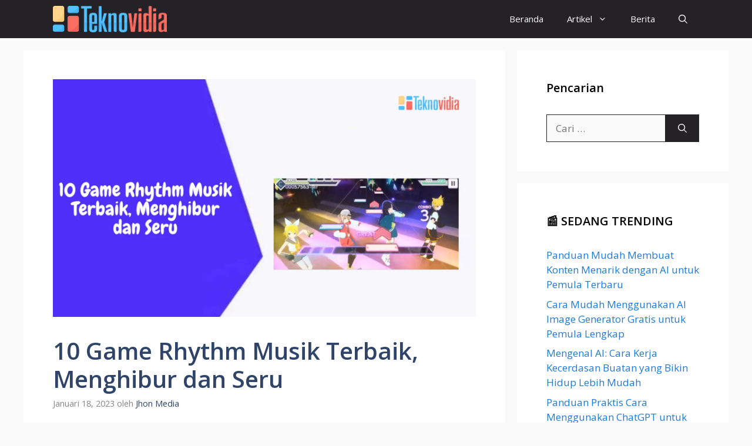

--- FILE ---
content_type: text/html; charset=UTF-8
request_url: https://www.teknovidia.com/game-rhythm-musik-terbaik/
body_size: 23820
content:
<!DOCTYPE html><html lang="id"><head><meta charset="UTF-8"> <script data-cfasync="false" data-no-defer="1" data-no-minify="1" data-no-optimize="1">var ewww_webp_supported=!1;function check_webp_feature(A,e){var w;e=void 0!==e?e:function(){},ewww_webp_supported?e(ewww_webp_supported):((w=new Image).onload=function(){ewww_webp_supported=0<w.width&&0<w.height,e&&e(ewww_webp_supported)},w.onerror=function(){e&&e(!1)},w.src="data:image/webp;base64,"+{alpha:"UklGRkoAAABXRUJQVlA4WAoAAAAQAAAAAAAAAAAAQUxQSAwAAAARBxAR/Q9ERP8DAABWUDggGAAAABQBAJ0BKgEAAQAAAP4AAA3AAP7mtQAAAA=="}[A])}check_webp_feature("alpha");</script><script data-cfasync="false" data-no-defer="1" data-no-minify="1" data-no-optimize="1">var Arrive=function(c,w){"use strict";if(c.MutationObserver&&"undefined"!=typeof HTMLElement){var r,a=0,u=(r=HTMLElement.prototype.matches||HTMLElement.prototype.webkitMatchesSelector||HTMLElement.prototype.mozMatchesSelector||HTMLElement.prototype.msMatchesSelector,{matchesSelector:function(e,t){return e instanceof HTMLElement&&r.call(e,t)},addMethod:function(e,t,r){var a=e[t];e[t]=function(){return r.length==arguments.length?r.apply(this,arguments):"function"==typeof a?a.apply(this,arguments):void 0}},callCallbacks:function(e,t){t&&t.options.onceOnly&&1==t.firedElems.length&&(e=[e[0]]);for(var r,a=0;r=e[a];a++)r&&r.callback&&r.callback.call(r.elem,r.elem);t&&t.options.onceOnly&&1==t.firedElems.length&&t.me.unbindEventWithSelectorAndCallback.call(t.target,t.selector,t.callback)},checkChildNodesRecursively:function(e,t,r,a){for(var i,n=0;i=e[n];n++)r(i,t,a)&&a.push({callback:t.callback,elem:i}),0<i.childNodes.length&&u.checkChildNodesRecursively(i.childNodes,t,r,a)},mergeArrays:function(e,t){var r,a={};for(r in e)e.hasOwnProperty(r)&&(a[r]=e[r]);for(r in t)t.hasOwnProperty(r)&&(a[r]=t[r]);return a},toElementsArray:function(e){return e=void 0!==e&&("number"!=typeof e.length||e===c)?[e]:e}}),e=(l.prototype.addEvent=function(e,t,r,a){a={target:e,selector:t,options:r,callback:a,firedElems:[]};return this._beforeAdding&&this._beforeAdding(a),this._eventsBucket.push(a),a},l.prototype.removeEvent=function(e){for(var t,r=this._eventsBucket.length-1;t=this._eventsBucket[r];r--)e(t)&&(this._beforeRemoving&&this._beforeRemoving(t),(t=this._eventsBucket.splice(r,1))&&t.length&&(t[0].callback=null))},l.prototype.beforeAdding=function(e){this._beforeAdding=e},l.prototype.beforeRemoving=function(e){this._beforeRemoving=e},l),t=function(i,n){var o=new e,l=this,s={fireOnAttributesModification:!1};return o.beforeAdding(function(t){var e=t.target;e!==c.document&&e!==c||(e=document.getElementsByTagName("html")[0]);var r=new MutationObserver(function(e){n.call(this,e,t)}),a=i(t.options);r.observe(e,a),t.observer=r,t.me=l}),o.beforeRemoving(function(e){e.observer.disconnect()}),this.bindEvent=function(e,t,r){t=u.mergeArrays(s,t);for(var a=u.toElementsArray(this),i=0;i<a.length;i++)o.addEvent(a[i],e,t,r)},this.unbindEvent=function(){var r=u.toElementsArray(this);o.removeEvent(function(e){for(var t=0;t<r.length;t++)if(this===w||e.target===r[t])return!0;return!1})},this.unbindEventWithSelectorOrCallback=function(r){var a=u.toElementsArray(this),i=r,e="function"==typeof r?function(e){for(var t=0;t<a.length;t++)if((this===w||e.target===a[t])&&e.callback===i)return!0;return!1}:function(e){for(var t=0;t<a.length;t++)if((this===w||e.target===a[t])&&e.selector===r)return!0;return!1};o.removeEvent(e)},this.unbindEventWithSelectorAndCallback=function(r,a){var i=u.toElementsArray(this);o.removeEvent(function(e){for(var t=0;t<i.length;t++)if((this===w||e.target===i[t])&&e.selector===r&&e.callback===a)return!0;return!1})},this},i=new function(){var s={fireOnAttributesModification:!1,onceOnly:!1,existing:!1};function n(e,t,r){return!(!u.matchesSelector(e,t.selector)||(e._id===w&&(e._id=a++),-1!=t.firedElems.indexOf(e._id)))&&(t.firedElems.push(e._id),!0)}var c=(i=new t(function(e){var t={attributes:!1,childList:!0,subtree:!0};return e.fireOnAttributesModification&&(t.attributes=!0),t},function(e,i){e.forEach(function(e){var t=e.addedNodes,r=e.target,a=[];null!==t&&0<t.length?u.checkChildNodesRecursively(t,i,n,a):"attributes"===e.type&&n(r,i)&&a.push({callback:i.callback,elem:r}),u.callCallbacks(a,i)})})).bindEvent;return i.bindEvent=function(e,t,r){t=void 0===r?(r=t,s):u.mergeArrays(s,t);var a=u.toElementsArray(this);if(t.existing){for(var i=[],n=0;n<a.length;n++)for(var o=a[n].querySelectorAll(e),l=0;l<o.length;l++)i.push({callback:r,elem:o[l]});if(t.onceOnly&&i.length)return r.call(i[0].elem,i[0].elem);setTimeout(u.callCallbacks,1,i)}c.call(this,e,t,r)},i},o=new function(){var a={};function i(e,t){return u.matchesSelector(e,t.selector)}var n=(o=new t(function(){return{childList:!0,subtree:!0}},function(e,r){e.forEach(function(e){var t=e.removedNodes,e=[];null!==t&&0<t.length&&u.checkChildNodesRecursively(t,r,i,e),u.callCallbacks(e,r)})})).bindEvent;return o.bindEvent=function(e,t,r){t=void 0===r?(r=t,a):u.mergeArrays(a,t),n.call(this,e,t,r)},o};d(HTMLElement.prototype),d(NodeList.prototype),d(HTMLCollection.prototype),d(HTMLDocument.prototype),d(Window.prototype);var n={};return s(i,n,"unbindAllArrive"),s(o,n,"unbindAllLeave"),n}function l(){this._eventsBucket=[],this._beforeAdding=null,this._beforeRemoving=null}function s(e,t,r){u.addMethod(t,r,e.unbindEvent),u.addMethod(t,r,e.unbindEventWithSelectorOrCallback),u.addMethod(t,r,e.unbindEventWithSelectorAndCallback)}function d(e){e.arrive=i.bindEvent,s(i,e,"unbindArrive"),e.leave=o.bindEvent,s(o,e,"unbindLeave")}}(window,void 0),ewww_webp_supported=!1;function check_webp_feature(e,t){var r;ewww_webp_supported?t(ewww_webp_supported):((r=new Image).onload=function(){ewww_webp_supported=0<r.width&&0<r.height,t(ewww_webp_supported)},r.onerror=function(){t(!1)},r.src="data:image/webp;base64,"+{alpha:"UklGRkoAAABXRUJQVlA4WAoAAAAQAAAAAAAAAAAAQUxQSAwAAAARBxAR/Q9ERP8DAABWUDggGAAAABQBAJ0BKgEAAQAAAP4AAA3AAP7mtQAAAA==",animation:"UklGRlIAAABXRUJQVlA4WAoAAAASAAAAAAAAAAAAQU5JTQYAAAD/////AABBTk1GJgAAAAAAAAAAAAAAAAAAAGQAAABWUDhMDQAAAC8AAAAQBxAREYiI/gcA"}[e])}function ewwwLoadImages(e){if(e){for(var t=document.querySelectorAll(".batch-image img, .image-wrapper a, .ngg-pro-masonry-item a, .ngg-galleria-offscreen-seo-wrapper a"),r=0,a=t.length;r<a;r++)ewwwAttr(t[r],"data-src",t[r].getAttribute("data-webp")),ewwwAttr(t[r],"data-thumbnail",t[r].getAttribute("data-webp-thumbnail"));for(var i=document.querySelectorAll("div.woocommerce-product-gallery__image"),r=0,a=i.length;r<a;r++)ewwwAttr(i[r],"data-thumb",i[r].getAttribute("data-webp-thumb"))}for(var n=document.querySelectorAll("video"),r=0,a=n.length;r<a;r++)ewwwAttr(n[r],"poster",e?n[r].getAttribute("data-poster-webp"):n[r].getAttribute("data-poster-image"));for(var o,l=document.querySelectorAll("img.ewww_webp_lazy_load"),r=0,a=l.length;r<a;r++)e&&(ewwwAttr(l[r],"data-lazy-srcset",l[r].getAttribute("data-lazy-srcset-webp")),ewwwAttr(l[r],"data-srcset",l[r].getAttribute("data-srcset-webp")),ewwwAttr(l[r],"data-lazy-src",l[r].getAttribute("data-lazy-src-webp")),ewwwAttr(l[r],"data-src",l[r].getAttribute("data-src-webp")),ewwwAttr(l[r],"data-orig-file",l[r].getAttribute("data-webp-orig-file")),ewwwAttr(l[r],"data-medium-file",l[r].getAttribute("data-webp-medium-file")),ewwwAttr(l[r],"data-large-file",l[r].getAttribute("data-webp-large-file")),null!=(o=l[r].getAttribute("srcset"))&&!1!==o&&o.includes("R0lGOD")&&ewwwAttr(l[r],"src",l[r].getAttribute("data-lazy-src-webp"))),l[r].className=l[r].className.replace(/\bewww_webp_lazy_load\b/,"");for(var s=document.querySelectorAll(".ewww_webp"),r=0,a=s.length;r<a;r++)e?(ewwwAttr(s[r],"srcset",s[r].getAttribute("data-srcset-webp")),ewwwAttr(s[r],"src",s[r].getAttribute("data-src-webp")),ewwwAttr(s[r],"data-orig-file",s[r].getAttribute("data-webp-orig-file")),ewwwAttr(s[r],"data-medium-file",s[r].getAttribute("data-webp-medium-file")),ewwwAttr(s[r],"data-large-file",s[r].getAttribute("data-webp-large-file")),ewwwAttr(s[r],"data-large_image",s[r].getAttribute("data-webp-large_image")),ewwwAttr(s[r],"data-src",s[r].getAttribute("data-webp-src"))):(ewwwAttr(s[r],"srcset",s[r].getAttribute("data-srcset-img")),ewwwAttr(s[r],"src",s[r].getAttribute("data-src-img"))),s[r].className=s[r].className.replace(/\bewww_webp\b/,"ewww_webp_loaded");window.jQuery&&jQuery.fn.isotope&&jQuery.fn.imagesLoaded&&(jQuery(".fusion-posts-container-infinite").imagesLoaded(function(){jQuery(".fusion-posts-container-infinite").hasClass("isotope")&&jQuery(".fusion-posts-container-infinite").isotope()}),jQuery(".fusion-portfolio:not(.fusion-recent-works) .fusion-portfolio-wrapper").imagesLoaded(function(){jQuery(".fusion-portfolio:not(.fusion-recent-works) .fusion-portfolio-wrapper").isotope()}))}function ewwwWebPInit(e){ewwwLoadImages(e),ewwwNggLoadGalleries(e),document.arrive(".ewww_webp",function(){ewwwLoadImages(e)}),document.arrive(".ewww_webp_lazy_load",function(){ewwwLoadImages(e)}),document.arrive("videos",function(){ewwwLoadImages(e)}),"loading"==document.readyState?document.addEventListener("DOMContentLoaded",ewwwJSONParserInit):("undefined"!=typeof galleries&&ewwwNggParseGalleries(e),ewwwWooParseVariations(e))}function ewwwAttr(e,t,r){null!=r&&!1!==r&&e.setAttribute(t,r)}function ewwwJSONParserInit(){"undefined"!=typeof galleries&&check_webp_feature("alpha",ewwwNggParseGalleries),check_webp_feature("alpha",ewwwWooParseVariations)}function ewwwWooParseVariations(e){if(e)for(var t=document.querySelectorAll("form.variations_form"),r=0,a=t.length;r<a;r++){var i=t[r].getAttribute("data-product_variations"),n=!1;try{for(var o in i=JSON.parse(i))void 0!==i[o]&&void 0!==i[o].image&&(void 0!==i[o].image.src_webp&&(i[o].image.src=i[o].image.src_webp,n=!0),void 0!==i[o].image.srcset_webp&&(i[o].image.srcset=i[o].image.srcset_webp,n=!0),void 0!==i[o].image.full_src_webp&&(i[o].image.full_src=i[o].image.full_src_webp,n=!0),void 0!==i[o].image.gallery_thumbnail_src_webp&&(i[o].image.gallery_thumbnail_src=i[o].image.gallery_thumbnail_src_webp,n=!0),void 0!==i[o].image.thumb_src_webp&&(i[o].image.thumb_src=i[o].image.thumb_src_webp,n=!0));n&&ewwwAttr(t[r],"data-product_variations",JSON.stringify(i))}catch(e){}}}function ewwwNggParseGalleries(e){if(e)for(var t in galleries){var r=galleries[t];galleries[t].images_list=ewwwNggParseImageList(r.images_list)}}function ewwwNggLoadGalleries(e){e&&document.addEventListener("ngg.galleria.themeadded",function(e,t){window.ngg_galleria._create_backup=window.ngg_galleria.create,window.ngg_galleria.create=function(e,t){var r=$(e).data("id");return galleries["gallery_"+r].images_list=ewwwNggParseImageList(galleries["gallery_"+r].images_list),window.ngg_galleria._create_backup(e,t)}})}function ewwwNggParseImageList(e){for(var t in e){var r=e[t];if(void 0!==r["image-webp"]&&(e[t].image=r["image-webp"],delete e[t]["image-webp"]),void 0!==r["thumb-webp"]&&(e[t].thumb=r["thumb-webp"],delete e[t]["thumb-webp"]),void 0!==r.full_image_webp&&(e[t].full_image=r.full_image_webp,delete e[t].full_image_webp),void 0!==r.srcsets)for(var a in r.srcsets)nggSrcset=r.srcsets[a],void 0!==r.srcsets[a+"-webp"]&&(e[t].srcsets[a]=r.srcsets[a+"-webp"],delete e[t].srcsets[a+"-webp"]);if(void 0!==r.full_srcsets)for(var i in r.full_srcsets)nggFSrcset=r.full_srcsets[i],void 0!==r.full_srcsets[i+"-webp"]&&(e[t].full_srcsets[i]=r.full_srcsets[i+"-webp"],delete e[t].full_srcsets[i+"-webp"])}return e}check_webp_feature("alpha",ewwwWebPInit);</script><style id="jetpack-boost-critical-css">@media all{ul{box-sizing:border-box}.entry-content{counter-reset:footnotes}.screen-reader-text{border:0;clip-path:inset(50%);height:1px;margin:-1px;overflow:hidden;padding:0;position:absolute;width:1px;word-wrap:normal!important}.eztoc-hide{display:none}#cancel-comment-reply-link{padding-left:10px}body,h1,h2,html,li,ul{margin:0;padding:0;border:0}html{font-family:sans-serif;-webkit-text-size-adjust:100%;-ms-text-size-adjust:100%;-webkit-font-smoothing:antialiased;-moz-osx-font-smoothing:grayscale}main{display:block}html{box-sizing:border-box}*{box-sizing:inherit}button,input{font-family:inherit;font-size:100%;margin:0}[type=search]{-webkit-appearance:textfield;outline-offset:-2px}body,button,input{font-family:-apple-system,system-ui,BlinkMacSystemFont,"Segoe UI",Helvetica,Arial,sans-serif,"Apple Color Emoji","Segoe UI Emoji","Segoe UI Symbol";font-weight:400;text-transform:none;font-size:17px;line-height:1.5}h1,h2{font-family:inherit;font-size:100%;font-style:inherit;font-weight:inherit}h1{font-size:42px;margin-bottom:20px;line-height:1.2em;font-weight:400;text-transform:none}h2{font-size:35px;margin-bottom:20px;line-height:1.2em;font-weight:400;text-transform:none}ul{margin:0 0 1.5em 3em}ul{list-style:disc}li>ul{margin-bottom:0;margin-left:1.5em}ins{text-decoration:none}img{height:auto;max-width:100%}button{background:#55555e;color:#fff;border:1px solid transparent;-webkit-appearance:button;padding:10px 20px}input[type=search]{border:1px solid;border-radius:0;padding:10px 15px;max-width:100%}a{text-decoration:none}.size-full{max-width:100%;height:auto}.screen-reader-text{border:0;clip:rect(1px,1px,1px,1px);clip-path:inset(50%);height:1px;margin:-1px;overflow:hidden;padding:0;position:absolute!important;width:1px;word-wrap:normal!important}.main-navigation{z-index:100;padding:0;clear:both;display:block}.main-navigation a{display:block;text-decoration:none;font-weight:400;text-transform:none;font-size:15px}.main-navigation ul{list-style:none;margin:0;padding-left:0}.main-navigation .main-nav ul li a{padding-left:20px;padding-right:20px;line-height:60px}.inside-navigation{position:relative}.main-navigation .inside-navigation{display:flex;align-items:center;flex-wrap:wrap;justify-content:space-between}.main-navigation .main-nav>ul{display:flex;flex-wrap:wrap;align-items:center}.main-navigation li{position:relative}.main-navigation .menu-bar-items{display:flex;align-items:center;font-size:15px}.main-navigation .menu-bar-items a{color:inherit}.main-navigation .menu-bar-item{position:relative}.main-navigation .menu-bar-item>a{padding-left:20px;padding-right:20px;line-height:60px}.nav-align-right .inside-navigation{justify-content:flex-end}.main-navigation ul ul{display:block;box-shadow:1px 1px 0 rgba(0,0,0,.1);float:left;position:absolute;left:-99999px;opacity:0;z-index:99999;width:200px;text-align:left;top:auto;height:0;overflow:hidden}.main-navigation ul ul a{display:block}.main-navigation ul ul li{width:100%}.main-navigation .main-nav ul ul li a{line-height:normal;padding:10px 20px;font-size:14px}.main-navigation .main-nav ul li.menu-item-has-children>a{padding-right:0;position:relative}.menu-item-has-children .dropdown-menu-toggle{display:inline-block;height:100%;clear:both;padding-right:20px;padding-left:10px}.site-logo{display:inline-block;max-width:100%}.posted-on .updated{display:none}.byline,.single .byline{display:inline}.entry-content:not(:first-child){margin-top:2em}.entry-header,.site-content{word-wrap:break-word}.entry-title{margin-bottom:0}.entry-meta{font-size:85%;margin-top:.5em;line-height:1.5}.widget-area .widget{padding:40px}.sidebar .widget :last-child{margin-bottom:0}.widget-title{margin-bottom:30px;font-size:20px;line-height:1.5;font-weight:400;text-transform:none}.widget ul{margin:0}.widget .search-field{width:100%}.widget .search-form{display:flex}.widget .search-form button.search-submit{font-size:15px}.widget ul li{list-style-type:none;position:relative;margin-bottom:.5em}.site-content{display:flex}.grid-container{margin-left:auto;margin-right:auto;max-width:1200px}.sidebar .widget,.site-main>*{margin-bottom:20px}.separate-containers .inside-article{padding:40px}.separate-containers .site-main{margin:20px}.separate-containers.right-sidebar .site-main{margin-left:0}.separate-containers .inside-right-sidebar{margin-top:20px;margin-bottom:20px}.featured-image{line-height:0}.separate-containers .featured-image{margin-top:20px}.separate-containers .inside-article>.featured-image{margin-top:0;margin-bottom:2em}.gp-icon{display:inline-flex;align-self:center}.gp-icon svg{height:1em;width:1em;top:.125em;position:relative;fill:currentColor}.icon-menu-bars svg:nth-child(2),.icon-search svg:nth-child(2){display:none}.container.grid-container{width:auto}.menu-toggle{display:none}.menu-toggle{padding:0 20px;line-height:60px;margin:0;font-weight:400;text-transform:none;font-size:15px}.menu-toggle .mobile-menu{padding-left:3px}.menu-toggle .gp-icon+.mobile-menu{padding-left:9px}button.menu-toggle{background-color:transparent;flex-grow:1;border:0;text-align:center}.has-menu-bar-items button.menu-toggle{flex-grow:0}@media (max-width:768px){.site-content{flex-direction:column}.container .site-content .content-area{width:auto}.is-right-sidebar.sidebar{width:auto;order:initial}#main{margin-left:0;margin-right:0}body:not(.no-sidebar) #main{margin-bottom:0}.entry-meta{font-size:inherit}.entry-meta a{line-height:1.8em}}.post-image-above-header .inside-article .featured-image{margin-top:0;margin-bottom:2em}.post-image-aligned-center .featured-image{text-align:center}.navigation-branding{display:flex;align-items:center;order:0;margin-right:10px}.navigation-branding img{position:relative;padding:10px 0;display:block}.main-navigation .menu-toggle{flex-grow:1;width:auto}.main-navigation.has-branding .menu-toggle{flex-grow:0;padding-right:20px;order:2}.nav-align-right .navigation-branding{margin-right:auto}}</style><meta name='robots' content='index, follow, max-image-preview:large, max-snippet:-1, max-video-preview:-1' /><meta name="viewport" content="width=device-width, initial-scale=1"><title>10 Game Rhythm Musik Terbaik, Menghibur dan Seru - Teknovidia</title><meta name="description" content="Kali ini Teknovidia akan membahas tentang 10 Game Rhythm Musik Terbaik, Menghibur dan Seru. Simak selengkapnya" /><link rel="canonical" href="https://www.teknovidia.com/game-rhythm-musik-terbaik/" /><meta property="og:locale" content="id_ID" /><meta property="og:type" content="article" /><meta property="og:title" content="10 Game Rhythm Musik Terbaik, Menghibur dan Seru - Teknovidia" /><meta property="og:description" content="Kali ini Teknovidia akan membahas tentang 10 Game Rhythm Musik Terbaik, Menghibur dan Seru. Simak selengkapnya" /><meta property="og:url" content="https://www.teknovidia.com/game-rhythm-musik-terbaik/" /><meta property="og:site_name" content="Teknovidia" /><meta property="article:publisher" content="https://www.facebook.com/teknovidia/" /><meta property="article:published_time" content="2023-01-18T15:18:33+00:00" /><meta property="article:modified_time" content="2023-01-18T15:33:28+00:00" /><meta property="og:image" content="https://www.teknovidia.com/wp-content/uploads/2023/01/10-Game-Rhythm-Musik-Terbaik-Menghibur-dan-Seru.jpg" /><meta property="og:image:width" content="1920" /><meta property="og:image:height" content="1080" /><meta property="og:image:type" content="image/jpeg" /><meta name="author" content="Jhon Media" /><meta name="twitter:card" content="summary_large_image" /><meta name="twitter:label1" content="Ditulis oleh" /><meta name="twitter:data1" content="Jhon Media" /><meta name="twitter:label2" content="Estimasi waktu membaca" /><meta name="twitter:data2" content="5 menit" /> <script type="application/ld+json" class="yoast-schema-graph">{"@context":"https://schema.org","@graph":[{"@type":"NewsArticle","@id":"https://www.teknovidia.com/game-rhythm-musik-terbaik/#article","isPartOf":{"@id":"https://www.teknovidia.com/game-rhythm-musik-terbaik/"},"author":{"name":"Jhon Media","@id":"https://www.teknovidia.com/#/schema/person/a664656e48e413e696505833860a613b"},"headline":"10 Game Rhythm Musik Terbaik, Menghibur dan Seru","datePublished":"2023-01-18T15:18:33+00:00","dateModified":"2023-01-18T15:33:28+00:00","mainEntityOfPage":{"@id":"https://www.teknovidia.com/game-rhythm-musik-terbaik/"},"wordCount":673,"commentCount":0,"publisher":{"@id":"https://www.teknovidia.com/#organization"},"image":{"@id":"https://www.teknovidia.com/game-rhythm-musik-terbaik/#primaryimage"},"thumbnailUrl":"https://www.teknovidia.com/wp-content/uploads/2023/01/10-Game-Rhythm-Musik-Terbaik-Menghibur-dan-Seru.jpg","keywords":["game android","game musik","game rhytm"],"articleSection":["Game"],"inLanguage":"id","potentialAction":[{"@type":"CommentAction","name":"Comment","target":["https://www.teknovidia.com/game-rhythm-musik-terbaik/#respond"]}]},{"@type":"WebPage","@id":"https://www.teknovidia.com/game-rhythm-musik-terbaik/","url":"https://www.teknovidia.com/game-rhythm-musik-terbaik/","name":"10 Game Rhythm Musik Terbaik, Menghibur dan Seru - Teknovidia","isPartOf":{"@id":"https://www.teknovidia.com/#website"},"primaryImageOfPage":{"@id":"https://www.teknovidia.com/game-rhythm-musik-terbaik/#primaryimage"},"image":{"@id":"https://www.teknovidia.com/game-rhythm-musik-terbaik/#primaryimage"},"thumbnailUrl":"https://www.teknovidia.com/wp-content/uploads/2023/01/10-Game-Rhythm-Musik-Terbaik-Menghibur-dan-Seru.jpg","datePublished":"2023-01-18T15:18:33+00:00","dateModified":"2023-01-18T15:33:28+00:00","description":"Kali ini Teknovidia akan membahas tentang 10 Game Rhythm Musik Terbaik, Menghibur dan Seru. Simak selengkapnya","breadcrumb":{"@id":"https://www.teknovidia.com/game-rhythm-musik-terbaik/#breadcrumb"},"inLanguage":"id","potentialAction":[{"@type":"ReadAction","target":["https://www.teknovidia.com/game-rhythm-musik-terbaik/"]}]},{"@type":"ImageObject","inLanguage":"id","@id":"https://www.teknovidia.com/game-rhythm-musik-terbaik/#primaryimage","url":"https://www.teknovidia.com/wp-content/uploads/2023/01/10-Game-Rhythm-Musik-Terbaik-Menghibur-dan-Seru.jpg","contentUrl":"https://www.teknovidia.com/wp-content/uploads/2023/01/10-Game-Rhythm-Musik-Terbaik-Menghibur-dan-Seru.jpg","width":1920,"height":1080,"caption":"10 Game Rhythm Musik Terbaik, Menghibur dan Seru"},{"@type":"BreadcrumbList","@id":"https://www.teknovidia.com/game-rhythm-musik-terbaik/#breadcrumb","itemListElement":[{"@type":"ListItem","position":1,"name":"Beranda","item":"https://www.teknovidia.com/"},{"@type":"ListItem","position":2,"name":"Game","item":"https://www.teknovidia.com/category/game/"},{"@type":"ListItem","position":3,"name":"10 Game Rhythm Musik Terbaik, Menghibur dan Seru"}]},{"@type":"WebSite","@id":"https://www.teknovidia.com/#website","url":"https://www.teknovidia.com/","name":"Teknovidia","description":"Seputar Dunia Teknologi","publisher":{"@id":"https://www.teknovidia.com/#organization"},"potentialAction":[{"@type":"SearchAction","target":{"@type":"EntryPoint","urlTemplate":"https://www.teknovidia.com/?s={search_term_string}"},"query-input":{"@type":"PropertyValueSpecification","valueRequired":true,"valueName":"search_term_string"}}],"inLanguage":"id"},{"@type":"Organization","@id":"https://www.teknovidia.com/#organization","name":"Teknovidia","url":"https://www.teknovidia.com/","logo":{"@type":"ImageObject","inLanguage":"id","@id":"https://www.teknovidia.com/#/schema/logo/image/","url":"https://www.teknovidia.com/wp-content/uploads/2023/01/cropped-cropped-Teknovidia-logo-website.png","contentUrl":"https://www.teknovidia.com/wp-content/uploads/2023/01/cropped-cropped-Teknovidia-logo-website.png","width":430,"height":100,"caption":"Teknovidia"},"image":{"@id":"https://www.teknovidia.com/#/schema/logo/image/"},"sameAs":["https://www.facebook.com/teknovidia/"]},{"@type":"Person","@id":"https://www.teknovidia.com/#/schema/person/a664656e48e413e696505833860a613b","name":"Jhon Media","image":{"@type":"ImageObject","inLanguage":"id","@id":"https://www.teknovidia.com/#/schema/person/image/","url":"https://www.teknovidia.com/wp-content/litespeed/avatar/294221c277554aacb1c42665f9e251e2.jpg?ver=1768400595","contentUrl":"https://www.teknovidia.com/wp-content/litespeed/avatar/294221c277554aacb1c42665f9e251e2.jpg?ver=1768400595","caption":"Jhon Media"}}]}</script> <link rel='dns-prefetch' href='//www.googletagmanager.com' /><link rel='dns-prefetch' href='//stats.wp.com' /><link href='https://fonts.gstatic.com' crossorigin rel='preconnect' /><link href='https://fonts.googleapis.com' crossorigin rel='preconnect' /><link rel="alternate" type="application/rss+xml" title="Teknovidia &raquo; Feed" href="https://www.teknovidia.com/feed/" /><link rel="alternate" type="application/rss+xml" title="Teknovidia &raquo; Umpan Komentar" href="https://www.teknovidia.com/comments/feed/" /><link rel="alternate" type="application/rss+xml" title="Teknovidia &raquo; 10 Game Rhythm Musik Terbaik, Menghibur dan Seru Umpan Komentar" href="https://www.teknovidia.com/game-rhythm-musik-terbaik/feed/" /><link rel="alternate" title="oEmbed (JSON)" type="application/json+oembed" href="https://www.teknovidia.com/wp-json/oembed/1.0/embed?url=https%3A%2F%2Fwww.teknovidia.com%2Fgame-rhythm-musik-terbaik%2F" /><link rel="alternate" title="oEmbed (XML)" type="text/xml+oembed" href="https://www.teknovidia.com/wp-json/oembed/1.0/embed?url=https%3A%2F%2Fwww.teknovidia.com%2Fgame-rhythm-musik-terbaik%2F&#038;format=xml" />
<noscript><link rel='stylesheet' id='all-css-d48e55f810c6299a51bcd5d9dffa6bef' href='https://www.teknovidia.com/wp-content/boost-cache/static/7521b7c182.min.css' type='text/css' media='all' /></noscript><link data-media="all" onload="this.media=this.dataset.media; delete this.dataset.media; this.removeAttribute( &apos;onload&apos; );" rel='stylesheet' id='all-css-d48e55f810c6299a51bcd5d9dffa6bef' href='https://www.teknovidia.com/wp-content/boost-cache/static/7521b7c182.min.css' type='text/css' media="not all" /><style id='global-styles-inline-css'>:root{--wp--preset--aspect-ratio--square: 1;--wp--preset--aspect-ratio--4-3: 4/3;--wp--preset--aspect-ratio--3-4: 3/4;--wp--preset--aspect-ratio--3-2: 3/2;--wp--preset--aspect-ratio--2-3: 2/3;--wp--preset--aspect-ratio--16-9: 16/9;--wp--preset--aspect-ratio--9-16: 9/16;--wp--preset--color--black: #000000;--wp--preset--color--cyan-bluish-gray: #abb8c3;--wp--preset--color--white: #ffffff;--wp--preset--color--pale-pink: #f78da7;--wp--preset--color--vivid-red: #cf2e2e;--wp--preset--color--luminous-vivid-orange: #ff6900;--wp--preset--color--luminous-vivid-amber: #fcb900;--wp--preset--color--light-green-cyan: #7bdcb5;--wp--preset--color--vivid-green-cyan: #00d084;--wp--preset--color--pale-cyan-blue: #8ed1fc;--wp--preset--color--vivid-cyan-blue: #0693e3;--wp--preset--color--vivid-purple: #9b51e0;--wp--preset--color--contrast: var(--contrast);--wp--preset--color--contrast-2: var(--contrast-2);--wp--preset--color--contrast-3: var(--contrast-3);--wp--preset--color--base: var(--base);--wp--preset--color--base-2: var(--base-2);--wp--preset--color--base-3: var(--base-3);--wp--preset--color--accent: var(--accent);--wp--preset--color--accent-2: var(--accent-2);--wp--preset--color--accent-hover: var(--accent-hover);--wp--preset--color--highlight: var(--highlight);--wp--preset--gradient--vivid-cyan-blue-to-vivid-purple: linear-gradient(135deg,rgb(6,147,227) 0%,rgb(155,81,224) 100%);--wp--preset--gradient--light-green-cyan-to-vivid-green-cyan: linear-gradient(135deg,rgb(122,220,180) 0%,rgb(0,208,130) 100%);--wp--preset--gradient--luminous-vivid-amber-to-luminous-vivid-orange: linear-gradient(135deg,rgb(252,185,0) 0%,rgb(255,105,0) 100%);--wp--preset--gradient--luminous-vivid-orange-to-vivid-red: linear-gradient(135deg,rgb(255,105,0) 0%,rgb(207,46,46) 100%);--wp--preset--gradient--very-light-gray-to-cyan-bluish-gray: linear-gradient(135deg,rgb(238,238,238) 0%,rgb(169,184,195) 100%);--wp--preset--gradient--cool-to-warm-spectrum: linear-gradient(135deg,rgb(74,234,220) 0%,rgb(151,120,209) 20%,rgb(207,42,186) 40%,rgb(238,44,130) 60%,rgb(251,105,98) 80%,rgb(254,248,76) 100%);--wp--preset--gradient--blush-light-purple: linear-gradient(135deg,rgb(255,206,236) 0%,rgb(152,150,240) 100%);--wp--preset--gradient--blush-bordeaux: linear-gradient(135deg,rgb(254,205,165) 0%,rgb(254,45,45) 50%,rgb(107,0,62) 100%);--wp--preset--gradient--luminous-dusk: linear-gradient(135deg,rgb(255,203,112) 0%,rgb(199,81,192) 50%,rgb(65,88,208) 100%);--wp--preset--gradient--pale-ocean: linear-gradient(135deg,rgb(255,245,203) 0%,rgb(182,227,212) 50%,rgb(51,167,181) 100%);--wp--preset--gradient--electric-grass: linear-gradient(135deg,rgb(202,248,128) 0%,rgb(113,206,126) 100%);--wp--preset--gradient--midnight: linear-gradient(135deg,rgb(2,3,129) 0%,rgb(40,116,252) 100%);--wp--preset--font-size--small: 13px;--wp--preset--font-size--medium: 20px;--wp--preset--font-size--large: 36px;--wp--preset--font-size--x-large: 42px;--wp--preset--spacing--20: 0.44rem;--wp--preset--spacing--30: 0.67rem;--wp--preset--spacing--40: 1rem;--wp--preset--spacing--50: 1.5rem;--wp--preset--spacing--60: 2.25rem;--wp--preset--spacing--70: 3.38rem;--wp--preset--spacing--80: 5.06rem;--wp--preset--shadow--natural: 6px 6px 9px rgba(0, 0, 0, 0.2);--wp--preset--shadow--deep: 12px 12px 50px rgba(0, 0, 0, 0.4);--wp--preset--shadow--sharp: 6px 6px 0px rgba(0, 0, 0, 0.2);--wp--preset--shadow--outlined: 6px 6px 0px -3px rgb(255, 255, 255), 6px 6px rgb(0, 0, 0);--wp--preset--shadow--crisp: 6px 6px 0px rgb(0, 0, 0);}:where(.is-layout-flex){gap: 0.5em;}:where(.is-layout-grid){gap: 0.5em;}body .is-layout-flex{display: flex;}.is-layout-flex{flex-wrap: wrap;align-items: center;}.is-layout-flex > :is(*, div){margin: 0;}body .is-layout-grid{display: grid;}.is-layout-grid > :is(*, div){margin: 0;}:where(.wp-block-columns.is-layout-flex){gap: 2em;}:where(.wp-block-columns.is-layout-grid){gap: 2em;}:where(.wp-block-post-template.is-layout-flex){gap: 1.25em;}:where(.wp-block-post-template.is-layout-grid){gap: 1.25em;}.has-black-color{color: var(--wp--preset--color--black) !important;}.has-cyan-bluish-gray-color{color: var(--wp--preset--color--cyan-bluish-gray) !important;}.has-white-color{color: var(--wp--preset--color--white) !important;}.has-pale-pink-color{color: var(--wp--preset--color--pale-pink) !important;}.has-vivid-red-color{color: var(--wp--preset--color--vivid-red) !important;}.has-luminous-vivid-orange-color{color: var(--wp--preset--color--luminous-vivid-orange) !important;}.has-luminous-vivid-amber-color{color: var(--wp--preset--color--luminous-vivid-amber) !important;}.has-light-green-cyan-color{color: var(--wp--preset--color--light-green-cyan) !important;}.has-vivid-green-cyan-color{color: var(--wp--preset--color--vivid-green-cyan) !important;}.has-pale-cyan-blue-color{color: var(--wp--preset--color--pale-cyan-blue) !important;}.has-vivid-cyan-blue-color{color: var(--wp--preset--color--vivid-cyan-blue) !important;}.has-vivid-purple-color{color: var(--wp--preset--color--vivid-purple) !important;}.has-black-background-color{background-color: var(--wp--preset--color--black) !important;}.has-cyan-bluish-gray-background-color{background-color: var(--wp--preset--color--cyan-bluish-gray) !important;}.has-white-background-color{background-color: var(--wp--preset--color--white) !important;}.has-pale-pink-background-color{background-color: var(--wp--preset--color--pale-pink) !important;}.has-vivid-red-background-color{background-color: var(--wp--preset--color--vivid-red) !important;}.has-luminous-vivid-orange-background-color{background-color: var(--wp--preset--color--luminous-vivid-orange) !important;}.has-luminous-vivid-amber-background-color{background-color: var(--wp--preset--color--luminous-vivid-amber) !important;}.has-light-green-cyan-background-color{background-color: var(--wp--preset--color--light-green-cyan) !important;}.has-vivid-green-cyan-background-color{background-color: var(--wp--preset--color--vivid-green-cyan) !important;}.has-pale-cyan-blue-background-color{background-color: var(--wp--preset--color--pale-cyan-blue) !important;}.has-vivid-cyan-blue-background-color{background-color: var(--wp--preset--color--vivid-cyan-blue) !important;}.has-vivid-purple-background-color{background-color: var(--wp--preset--color--vivid-purple) !important;}.has-black-border-color{border-color: var(--wp--preset--color--black) !important;}.has-cyan-bluish-gray-border-color{border-color: var(--wp--preset--color--cyan-bluish-gray) !important;}.has-white-border-color{border-color: var(--wp--preset--color--white) !important;}.has-pale-pink-border-color{border-color: var(--wp--preset--color--pale-pink) !important;}.has-vivid-red-border-color{border-color: var(--wp--preset--color--vivid-red) !important;}.has-luminous-vivid-orange-border-color{border-color: var(--wp--preset--color--luminous-vivid-orange) !important;}.has-luminous-vivid-amber-border-color{border-color: var(--wp--preset--color--luminous-vivid-amber) !important;}.has-light-green-cyan-border-color{border-color: var(--wp--preset--color--light-green-cyan) !important;}.has-vivid-green-cyan-border-color{border-color: var(--wp--preset--color--vivid-green-cyan) !important;}.has-pale-cyan-blue-border-color{border-color: var(--wp--preset--color--pale-cyan-blue) !important;}.has-vivid-cyan-blue-border-color{border-color: var(--wp--preset--color--vivid-cyan-blue) !important;}.has-vivid-purple-border-color{border-color: var(--wp--preset--color--vivid-purple) !important;}.has-vivid-cyan-blue-to-vivid-purple-gradient-background{background: var(--wp--preset--gradient--vivid-cyan-blue-to-vivid-purple) !important;}.has-light-green-cyan-to-vivid-green-cyan-gradient-background{background: var(--wp--preset--gradient--light-green-cyan-to-vivid-green-cyan) !important;}.has-luminous-vivid-amber-to-luminous-vivid-orange-gradient-background{background: var(--wp--preset--gradient--luminous-vivid-amber-to-luminous-vivid-orange) !important;}.has-luminous-vivid-orange-to-vivid-red-gradient-background{background: var(--wp--preset--gradient--luminous-vivid-orange-to-vivid-red) !important;}.has-very-light-gray-to-cyan-bluish-gray-gradient-background{background: var(--wp--preset--gradient--very-light-gray-to-cyan-bluish-gray) !important;}.has-cool-to-warm-spectrum-gradient-background{background: var(--wp--preset--gradient--cool-to-warm-spectrum) !important;}.has-blush-light-purple-gradient-background{background: var(--wp--preset--gradient--blush-light-purple) !important;}.has-blush-bordeaux-gradient-background{background: var(--wp--preset--gradient--blush-bordeaux) !important;}.has-luminous-dusk-gradient-background{background: var(--wp--preset--gradient--luminous-dusk) !important;}.has-pale-ocean-gradient-background{background: var(--wp--preset--gradient--pale-ocean) !important;}.has-electric-grass-gradient-background{background: var(--wp--preset--gradient--electric-grass) !important;}.has-midnight-gradient-background{background: var(--wp--preset--gradient--midnight) !important;}.has-small-font-size{font-size: var(--wp--preset--font-size--small) !important;}.has-medium-font-size{font-size: var(--wp--preset--font-size--medium) !important;}.has-large-font-size{font-size: var(--wp--preset--font-size--large) !important;}.has-x-large-font-size{font-size: var(--wp--preset--font-size--x-large) !important;}
/*# sourceURL=global-styles-inline-css */</style><style id='ez-toc-inline-css'>div#ez-toc-container .ez-toc-title {font-size: 120%;}div#ez-toc-container .ez-toc-title {font-weight: 500;}div#ez-toc-container ul li , div#ez-toc-container ul li a {font-size: 95%;}div#ez-toc-container ul li , div#ez-toc-container ul li a {font-weight: 500;}div#ez-toc-container nav ul ul li {font-size: 90%;}.ez-toc-box-title {font-weight: bold; margin-bottom: 10px; text-align: center; text-transform: uppercase; letter-spacing: 1px; color: #666; padding-bottom: 5px;position:absolute;top:-4%;left:5%;background-color: inherit;transition: top 0.3s ease;}.ez-toc-box-title.toc-closed {top:-25%;}
.ez-toc-container-direction {direction: ltr;}.ez-toc-counter ul{counter-reset: item ;}.ez-toc-counter nav ul li a::before {content: counters(item, '.', decimal) '. ';display: inline-block;counter-increment: item;flex-grow: 0;flex-shrink: 0;margin-right: .2em; float: left; }.ez-toc-widget-direction {direction: ltr;}.ez-toc-widget-container ul{counter-reset: item ;}.ez-toc-widget-container nav ul li a::before {content: counters(item, '.', decimal) '. ';display: inline-block;counter-increment: item;flex-grow: 0;flex-shrink: 0;margin-right: .2em; float: left; }
/*# sourceURL=ez-toc-inline-css */</style><style id='generate-style-inline-css'>body{background-color:var(--base);color:var(--contrast);}a{color:#1b78e2;}a:hover, a:focus, a:active{color:var(--accent-hover);}.wp-block-group__inner-container{max-width:1200px;margin-left:auto;margin-right:auto;}.site-header .header-image{width:200px;}:root{--contrast:#212121;--contrast-2:#2f4468;--contrast-3:#878787;--base:#fafafa;--base-2:#f7f8f9;--base-3:#ffffff;--accent:#242226;--accent-2:#1b78e2;--accent-hover:#35343a;--highlight:#83b0de;}:root .has-contrast-color{color:var(--contrast);}:root .has-contrast-background-color{background-color:var(--contrast);}:root .has-contrast-2-color{color:var(--contrast-2);}:root .has-contrast-2-background-color{background-color:var(--contrast-2);}:root .has-contrast-3-color{color:var(--contrast-3);}:root .has-contrast-3-background-color{background-color:var(--contrast-3);}:root .has-base-color{color:var(--base);}:root .has-base-background-color{background-color:var(--base);}:root .has-base-2-color{color:var(--base-2);}:root .has-base-2-background-color{background-color:var(--base-2);}:root .has-base-3-color{color:var(--base-3);}:root .has-base-3-background-color{background-color:var(--base-3);}:root .has-accent-color{color:var(--accent);}:root .has-accent-background-color{background-color:var(--accent);}:root .has-accent-2-color{color:var(--accent-2);}:root .has-accent-2-background-color{background-color:var(--accent-2);}:root .has-accent-hover-color{color:var(--accent-hover);}:root .has-accent-hover-background-color{background-color:var(--accent-hover);}:root .has-highlight-color{color:var(--highlight);}:root .has-highlight-background-color{background-color:var(--highlight);}.gp-modal:not(.gp-modal--open):not(.gp-modal--transition){display:none;}.gp-modal--transition:not(.gp-modal--open){pointer-events:none;}.gp-modal-overlay:not(.gp-modal-overlay--open):not(.gp-modal--transition){display:none;}.gp-modal__overlay{display:none;position:fixed;top:0;left:0;right:0;bottom:0;background:rgba(0,0,0,0.2);display:flex;justify-content:center;align-items:center;z-index:10000;backdrop-filter:blur(3px);transition:opacity 500ms ease;opacity:0;}.gp-modal--open:not(.gp-modal--transition) .gp-modal__overlay{opacity:1;}.gp-modal__container{max-width:100%;max-height:100vh;transform:scale(0.9);transition:transform 500ms ease;padding:0 10px;}.gp-modal--open:not(.gp-modal--transition) .gp-modal__container{transform:scale(1);}.search-modal-fields{display:flex;}.gp-search-modal .gp-modal__overlay{align-items:flex-start;padding-top:25vh;background:var(--gp-search-modal-overlay-bg-color);}.search-modal-form{width:500px;max-width:100%;background-color:var(--gp-search-modal-bg-color);color:var(--gp-search-modal-text-color);}.search-modal-form .search-field, .search-modal-form .search-field:focus{width:100%;height:60px;background-color:transparent;border:0;appearance:none;color:currentColor;}.search-modal-fields button, .search-modal-fields button:active, .search-modal-fields button:focus, .search-modal-fields button:hover{background-color:transparent;border:0;color:currentColor;width:60px;}body, button, input, select, textarea{font-family:Open Sans, sans-serif;font-size:17px;}.main-title{font-size:25px;}.widget-title{font-weight:600;}button:not(.menu-toggle),html input[type="button"],input[type="reset"],input[type="submit"],.button,.wp-block-button .wp-block-button__link{font-size:15px;}h1{font-weight:600;font-size:40px;}h2{font-weight:600;font-size:30px;}h3{font-size:20px;}.top-bar{background-color:#636363;color:#ffffff;}.top-bar a{color:#ffffff;}.top-bar a:hover{color:#303030;}.site-header{background-color:#ffffff;color:#3a3a3a;}.site-header a{color:#3a3a3a;}.main-title a,.main-title a:hover{color:#ffffff;}.site-description{color:#757575;}.main-navigation,.main-navigation ul ul{background-color:var(--accent);}.main-navigation .main-nav ul li a, .main-navigation .menu-toggle, .main-navigation .menu-bar-items{color:var(--base-3);}.main-navigation .main-nav ul li:not([class*="current-menu-"]):hover > a, .main-navigation .main-nav ul li:not([class*="current-menu-"]):focus > a, .main-navigation .main-nav ul li.sfHover:not([class*="current-menu-"]) > a, .main-navigation .menu-bar-item:hover > a, .main-navigation .menu-bar-item.sfHover > a{color:var(--base-3);background-color:var(--accent-hover);}button.menu-toggle:hover,button.menu-toggle:focus{color:var(--base-3);}.main-navigation .main-nav ul li[class*="current-menu-"] > a{color:var(--base-3);background-color:var(--accent-hover);}.navigation-search input[type="search"],.navigation-search input[type="search"]:active, .navigation-search input[type="search"]:focus, .main-navigation .main-nav ul li.search-item.active > a, .main-navigation .menu-bar-items .search-item.active > a{color:var(--base-3);background-color:var(--accent-hover);}.separate-containers .inside-article, .separate-containers .comments-area, .separate-containers .page-header, .one-container .container, .separate-containers .paging-navigation, .inside-page-header{background-color:var(--base-3);}.inside-article a,.paging-navigation a,.comments-area a,.page-header a{color:var(--accent-2);}.inside-article a:hover,.paging-navigation a:hover,.comments-area a:hover,.page-header a:hover{color:var(--accent-hover);}.entry-title a{color:var(--contrast-2);}.entry-title a:hover{color:var(--accent-hover);}.entry-meta{color:var(--contrast-3);}.entry-meta a{color:var(--contrast-2);}.entry-meta a:hover{color:var(--accent-hover);}h1{color:var(--contrast-2);}h2{color:var(--contrast-2);}h3{color:var(--contrast-2);}.sidebar .widget{background-color:#ffffff;}.sidebar .widget a{color:var(--accent-2);}.sidebar .widget a:hover{color:var(--accent-hover);}.sidebar .widget .widget-title{color:#000000;}.footer-widgets{color:var(--base-3);background-color:var(--contrast-2);}.footer-widgets a{color:var(--base-3);}.footer-widgets a:hover{color:var(--base-3);}.footer-widgets .widget-title{color:var(--base-2);}.site-info{color:var(--contrast-2);}.site-info a{color:var(--contrast-2);}.site-info a:hover{color:var(--accent-hover);}.footer-bar .widget_nav_menu .current-menu-item a{color:var(--accent-hover);}input[type="text"],input[type="email"],input[type="url"],input[type="password"],input[type="search"],input[type="tel"],input[type="number"],textarea,select{color:var(--contrast);background-color:#fafafa;border-color:var(--contrast);}input[type="text"]:focus,input[type="email"]:focus,input[type="url"]:focus,input[type="password"]:focus,input[type="search"]:focus,input[type="tel"]:focus,input[type="number"]:focus,textarea:focus,select:focus{color:var(--contrast-3);background-color:#ffffff;border-color:var(--contrast-3);}button,html input[type="button"],input[type="reset"],input[type="submit"],a.button,a.wp-block-button__link:not(.has-background){color:#ffffff;background-color:var(--accent);}button:hover,html input[type="button"]:hover,input[type="reset"]:hover,input[type="submit"]:hover,a.button:hover,button:focus,html input[type="button"]:focus,input[type="reset"]:focus,input[type="submit"]:focus,a.button:focus,a.wp-block-button__link:not(.has-background):active,a.wp-block-button__link:not(.has-background):focus,a.wp-block-button__link:not(.has-background):hover{color:#ffffff;background-color:var(--accent-hover);}a.generate-back-to-top{background-color:rgba( 0,0,0,0.4 );color:#ffffff;}a.generate-back-to-top:hover,a.generate-back-to-top:focus{background-color:rgba( 0,0,0,0.6 );color:#ffffff;}:root{--gp-search-modal-bg-color:var(--base-3);--gp-search-modal-text-color:var(--contrast);--gp-search-modal-overlay-bg-color:rgba(0,0,0,0.2);}@media (max-width: 768px){.main-navigation .menu-bar-item:hover > a, .main-navigation .menu-bar-item.sfHover > a{background:none;color:var(--base-3);}}.inside-top-bar{padding:10px;}.inside-header{padding:40px;}.nav-below-header .main-navigation .inside-navigation.grid-container, .nav-above-header .main-navigation .inside-navigation.grid-container{padding:0px 20px 0px 20px;}.separate-containers .inside-article, .separate-containers .comments-area, .separate-containers .page-header, .separate-containers .paging-navigation, .one-container .site-content, .inside-page-header{padding:50px;}.site-main .wp-block-group__inner-container{padding:50px;}.separate-containers .paging-navigation{padding-top:20px;padding-bottom:20px;}.entry-content .alignwide, body:not(.no-sidebar) .entry-content .alignfull{margin-left:-50px;width:calc(100% + 100px);max-width:calc(100% + 100px);}.one-container.right-sidebar .site-main,.one-container.both-right .site-main{margin-right:50px;}.one-container.left-sidebar .site-main,.one-container.both-left .site-main{margin-left:50px;}.one-container.both-sidebars .site-main{margin:0px 50px 0px 50px;}.one-container.archive .post:not(:last-child):not(.is-loop-template-item), .one-container.blog .post:not(:last-child):not(.is-loop-template-item){padding-bottom:50px;}.main-navigation .main-nav ul li a,.menu-toggle,.main-navigation .menu-bar-item > a{line-height:65px;}.navigation-search input[type="search"]{height:65px;}.rtl .menu-item-has-children .dropdown-menu-toggle{padding-left:20px;}.rtl .main-navigation .main-nav ul li.menu-item-has-children > a{padding-right:20px;}.widget-area .widget{padding:50px;}.inside-site-info{padding:20px;}@media (max-width:768px){.separate-containers .inside-article, .separate-containers .comments-area, .separate-containers .page-header, .separate-containers .paging-navigation, .one-container .site-content, .inside-page-header{padding:30px;}.site-main .wp-block-group__inner-container{padding:30px;}.inside-site-info{padding-right:10px;padding-left:10px;}.entry-content .alignwide, body:not(.no-sidebar) .entry-content .alignfull{margin-left:-30px;width:calc(100% + 60px);max-width:calc(100% + 60px);}.one-container .site-main .paging-navigation{margin-bottom:20px;}}/* End cached CSS */.is-right-sidebar{width:30%;}.is-left-sidebar{width:25%;}.site-content .content-area{width:70%;}@media (max-width: 768px){.main-navigation .menu-toggle,.sidebar-nav-mobile:not(#sticky-placeholder){display:block;}.main-navigation ul,.gen-sidebar-nav,.main-navigation:not(.slideout-navigation):not(.toggled) .main-nav > ul,.has-inline-mobile-toggle #site-navigation .inside-navigation > *:not(.navigation-search):not(.main-nav){display:none;}.nav-align-right .inside-navigation,.nav-align-center .inside-navigation{justify-content:space-between;}}
.dynamic-author-image-rounded{border-radius:100%;}.dynamic-featured-image, .dynamic-author-image{vertical-align:middle;}.one-container.blog .dynamic-content-template:not(:last-child), .one-container.archive .dynamic-content-template:not(:last-child){padding-bottom:0px;}.dynamic-entry-excerpt > p:last-child{margin-bottom:0px;}
.main-navigation .main-nav ul li a,.menu-toggle,.main-navigation .menu-bar-item > a{transition: line-height 300ms ease}.main-navigation.toggled .main-nav > ul{background-color: var(--accent)}.sticky-enabled .gen-sidebar-nav.is_stuck .main-navigation {margin-bottom: 0px;}.sticky-enabled .gen-sidebar-nav.is_stuck {z-index: 500;}.sticky-enabled .main-navigation.is_stuck {box-shadow: 0 2px 2px -2px rgba(0, 0, 0, .2);}.navigation-stick:not(.gen-sidebar-nav) {left: 0;right: 0;width: 100% !important;}.nav-float-right .navigation-stick {width: 100% !important;left: 0;}.nav-float-right .navigation-stick .navigation-branding {margin-right: auto;}.main-navigation.has-sticky-branding:not(.grid-container) .inside-navigation:not(.grid-container) .navigation-branding{margin-left: 10px;}
/*# sourceURL=generate-style-inline-css */</style><style id='generate-navigation-branding-inline-css'>.main-navigation.has-branding .inside-navigation.grid-container, .main-navigation.has-branding.grid-container .inside-navigation:not(.grid-container){padding:0px 50px 0px 50px;}.main-navigation.has-branding:not(.grid-container) .inside-navigation:not(.grid-container) .navigation-branding{margin-left:10px;}.navigation-branding img, .site-logo.mobile-header-logo img{height:65px;width:auto;}.navigation-branding .main-title{line-height:65px;}@media (max-width: 768px){.main-navigation.has-branding.nav-align-center .menu-bar-items, .main-navigation.has-sticky-branding.navigation-stick.nav-align-center .menu-bar-items{margin-left:auto;}.navigation-branding{margin-right:auto;margin-left:10px;}.navigation-branding .main-title, .mobile-header-navigation .site-logo{margin-left:10px;}.main-navigation.has-branding .inside-navigation.grid-container{padding:0px;}}
/*# sourceURL=generate-navigation-branding-inline-css */</style><style id='wp-img-auto-sizes-contain-inline-css'>img:is([sizes=auto i],[sizes^="auto," i]){contain-intrinsic-size:3000px 1500px}
/*# sourceURL=wp-img-auto-sizes-contain-inline-css */</style><style id='classic-theme-styles-inline-css'>/*! This file is auto-generated */
.wp-block-button__link{color:#fff;background-color:#32373c;border-radius:9999px;box-shadow:none;text-decoration:none;padding:calc(.667em + 2px) calc(1.333em + 2px);font-size:1.125em}.wp-block-file__button{background:#32373c;color:#fff;text-decoration:none}
/*# sourceURL=/wp-includes/css/classic-themes.min.css */</style><noscript><link rel='stylesheet' id='generate-google-fonts-css' href='https://fonts.googleapis.com/css?family=Open+Sans%3A300%2Cregular%2Citalic%2C600%2C700&#038;display=auto&#038;ver=3.6.1' media='all' />
</noscript><link data-media="all" onload="this.media=this.dataset.media; delete this.dataset.media; this.removeAttribute( &apos;onload&apos; );" rel='stylesheet' id='generate-google-fonts-css' href='https://fonts.googleapis.com/css?family=Open+Sans%3A300%2Cregular%2Citalic%2C600%2C700&#038;display=auto&#038;ver=3.6.1' media="not all" /><style id='generateblocks-inline-css'>.gb-container-d1f47294{max-width:1200px;display:flex;justify-content:space-between;padding:20px;margin-right:auto;margin-left:auto;}.gb-container-d1f47294 a{color:var(--contrast-2);}.gb-container-658f27a5{display:flex;column-gap:15px;}div.gb-headline-e41178b2{font-size:15px;}.gb-button-7d526092{display:inline-flex;font-size:15px;color:var(--contrast-2);text-decoration:none;}.gb-button-7d526092:hover, .gb-button-7d526092:active, .gb-button-7d526092:focus{color:var(--contrast-3);}.gb-button-6172bea5{display:inline-flex;font-size:15px;color:var(--contrast-2);text-decoration:none;}.gb-button-6172bea5:hover, .gb-button-6172bea5:active, .gb-button-6172bea5:focus{color:var(--contrast-3);}.gb-button-05aacc7b{display:inline-flex;font-size:15px;color:var(--contrast-2);text-decoration:none;}.gb-button-05aacc7b:hover, .gb-button-05aacc7b:active, .gb-button-05aacc7b:focus{color:var(--contrast-3);}@media (max-width: 1024px) {.gb-container-d1f47294{flex-direction:column;align-items:center;justify-content:center;row-gap:20px;}.gb-container-658f27a5{order:-1;}}@media (max-width: 767px) {div.gb-headline-e41178b2{text-align:center;}}:root{--gb-container-width:1200px;}.gb-container .wp-block-image img{vertical-align:middle;}.gb-grid-wrapper .wp-block-image{margin-bottom:0;}.gb-highlight{background:none;}.gb-shape{line-height:0;}
/*# sourceURL=generateblocks-inline-css */</style> <script src="https://www.teknovidia.com/wp-includes/js/jquery/jquery.min.js" id="jquery-core-js"></script> <script type='text/javascript' src='https://www.teknovidia.com/wp-includes/js/jquery/jquery-migrate.min.js?m=1734018285'></script> 
 <script src="https://www.googletagmanager.com/gtag/js?id=GT-MBNRJVDB" id="google_gtagjs-js" async></script> <script id="google_gtagjs-js-after">window.dataLayer = window.dataLayer || [];function gtag(){dataLayer.push(arguments);}
gtag("set","linker",{"domains":["www.teknovidia.com"]});
gtag("js", new Date());
gtag("set", "developer_id.dZTNiMT", true);
gtag("config", "GT-MBNRJVDB", {"googlesitekit_post_type":"post"});
 window._googlesitekit = window._googlesitekit || {}; window._googlesitekit.throttledEvents = []; window._googlesitekit.gtagEvent = (name, data) => { var key = JSON.stringify( { name, data } ); if ( !! window._googlesitekit.throttledEvents[ key ] ) { return; } window._googlesitekit.throttledEvents[ key ] = true; setTimeout( () => { delete window._googlesitekit.throttledEvents[ key ]; }, 5 ); gtag( "event", name, { ...data, event_source: "site-kit" } ); }; 
//# sourceURL=google_gtagjs-js-after</script> <link rel="https://api.w.org/" href="https://www.teknovidia.com/wp-json/" /><link rel="alternate" title="JSON" type="application/json" href="https://www.teknovidia.com/wp-json/wp/v2/posts/14747" /><link rel="EditURI" type="application/rsd+xml" title="RSD" href="https://www.teknovidia.com/xmlrpc.php?rsd" /><meta name="generator" content="WordPress 6.9" /><link rel='shortlink' href='https://www.teknovidia.com/?p=14747' /><meta name="generator" content="Site Kit by Google 1.170.0" /><style>img#wpstats{display:none}</style><meta name="google-site-verification" content="Bsh7jQ12CmhFwVE-IDtdZj4QCwzN7KF2Bp1hL7Hj-Jo"><link rel="icon" href="https://www.teknovidia.com/wp-content/uploads/2023/01/cropped-Teknovidia-favicon-website-32x32.png" sizes="32x32" /><link rel="icon" href="https://www.teknovidia.com/wp-content/uploads/2023/01/cropped-Teknovidia-favicon-website-192x192.png" sizes="192x192" /><link rel="apple-touch-icon" href="https://www.teknovidia.com/wp-content/uploads/2023/01/cropped-Teknovidia-favicon-website-180x180.png" /><meta name="msapplication-TileImage" content="https://www.teknovidia.com/wp-content/uploads/2023/01/cropped-Teknovidia-favicon-website-270x270.png" /><style id="wp-custom-css">/* GeneratePress Site CSS */ .inside-article,
.sidebar .widget,
.comments-area, .gb-query-loop-item:not(.sidebar .gb-query-loop-item),.container-widget {
	border-right: 2px solid rgba(0, 0, 0, 0.07);
	border-bottom: 2px solid rgba(0, 0, 0, 0.07);
	box-shadow: 0 0 10px rgba(232, 234, 237, 0.5);
}
 /* End GeneratePress Site CSS */</style> <script async src="https://pagead2.googlesyndication.com/pagead/js/adsbygoogle.js?client=ca-pub-8681104051440332"
     crossorigin="anonymous"></script></head><body class="wp-singular post-template-default single single-post postid-14747 single-format-standard wp-custom-logo wp-embed-responsive wp-theme-generatepress post-image-above-header post-image-aligned-center sticky-menu-no-transition sticky-enabled both-sticky-menu right-sidebar nav-below-header separate-containers header-aligned-left dropdown-hover featured-image-active" itemtype="https://schema.org/Blog" itemscope>
<a class="screen-reader-text skip-link" href="#content" title="Langsung ke isi">Langsung ke isi</a><nav class="auto-hide-sticky has-branding main-navigation nav-align-right has-menu-bar-items sub-menu-right" id="site-navigation" aria-label="Utama"  itemtype="https://schema.org/SiteNavigationElement" itemscope><div class="inside-navigation grid-container"><div class="navigation-branding"><div class="site-logo">
<a href="https://www.teknovidia.com/" title="Teknovidia" rel="home">
<img  class="header-image is-logo-image ewww_webp" alt="Teknovidia" src="[data-uri]" title="Teknovidia" width="430" height="100" data-src-img="https://www.teknovidia.com/wp-content/uploads/2023/01/cropped-cropped-Teknovidia-logo-website.png" data-src-webp="https://www.teknovidia.com/wp-content/uploads/2023/01/cropped-cropped-Teknovidia-logo-website.png.webp" data-eio="j" /><noscript><img  class="header-image is-logo-image" alt="Teknovidia" src="https://www.teknovidia.com/wp-content/uploads/2023/01/cropped-cropped-Teknovidia-logo-website.png.webp" title="Teknovidia" width="430" height="100" /></noscript>
</a></div></div>				<button class="menu-toggle" aria-controls="primary-menu" aria-expanded="false">
<span class="gp-icon icon-menu-bars"><svg viewBox="0 0 512 512" aria-hidden="true" xmlns="http://www.w3.org/2000/svg" width="1em" height="1em"><path d="M0 96c0-13.255 10.745-24 24-24h464c13.255 0 24 10.745 24 24s-10.745 24-24 24H24c-13.255 0-24-10.745-24-24zm0 160c0-13.255 10.745-24 24-24h464c13.255 0 24 10.745 24 24s-10.745 24-24 24H24c-13.255 0-24-10.745-24-24zm0 160c0-13.255 10.745-24 24-24h464c13.255 0 24 10.745 24 24s-10.745 24-24 24H24c-13.255 0-24-10.745-24-24z" /></svg><svg viewBox="0 0 512 512" aria-hidden="true" xmlns="http://www.w3.org/2000/svg" width="1em" height="1em"><path d="M71.029 71.029c9.373-9.372 24.569-9.372 33.942 0L256 222.059l151.029-151.03c9.373-9.372 24.569-9.372 33.942 0 9.372 9.373 9.372 24.569 0 33.942L289.941 256l151.03 151.029c9.372 9.373 9.372 24.569 0 33.942-9.373 9.372-24.569 9.372-33.942 0L256 289.941l-151.029 151.03c-9.373 9.372-24.569 9.372-33.942 0-9.372-9.373-9.372-24.569 0-33.942L222.059 256 71.029 104.971c-9.372-9.373-9.372-24.569 0-33.942z" /></svg></span><span class="mobile-menu">Menu</span>				</button><div id="primary-menu" class="main-nav"><ul id="menu-kategori" class=" menu sf-menu"><li id="menu-item-73" class="menu-item menu-item-type-custom menu-item-object-custom menu-item-73"><a href="http://teknovidia.com">Beranda</a></li><li id="menu-item-3713" class="menu-item menu-item-type-custom menu-item-object-custom menu-item-has-children menu-item-3713"><a href="#">Artikel<span role="presentation" class="dropdown-menu-toggle"><span class="gp-icon icon-arrow"><svg viewBox="0 0 330 512" aria-hidden="true" xmlns="http://www.w3.org/2000/svg" width="1em" height="1em"><path d="M305.913 197.085c0 2.266-1.133 4.815-2.833 6.514L171.087 335.593c-1.7 1.7-4.249 2.832-6.515 2.832s-4.815-1.133-6.515-2.832L26.064 203.599c-1.7-1.7-2.832-4.248-2.832-6.514s1.132-4.816 2.832-6.515l14.162-14.163c1.7-1.699 3.966-2.832 6.515-2.832 2.266 0 4.815 1.133 6.515 2.832l111.316 111.317 111.316-111.317c1.7-1.699 4.249-2.832 6.515-2.832s4.815 1.133 6.515 2.832l14.162 14.163c1.7 1.7 2.833 4.249 2.833 6.515z" /></svg></span></span></a><ul class="sub-menu"><li id="menu-item-3718" class="menu-item menu-item-type-taxonomy menu-item-object-category menu-item-3718"><a href="https://www.teknovidia.com/category/data/">All About Data</a></li><li id="menu-item-3719" class="menu-item menu-item-type-taxonomy menu-item-object-category menu-item-3719"><a href="https://www.teknovidia.com/category/blog-seo/">Blog &amp; SEO</a></li><li id="menu-item-3714" class="menu-item menu-item-type-taxonomy menu-item-object-category menu-item-3714"><a href="https://www.teknovidia.com/category/bisnis/bisnis-umum/">Bisnis</a></li><li id="menu-item-6300" class="menu-item menu-item-type-taxonomy menu-item-object-category menu-item-6300"><a href="https://www.teknovidia.com/category/gadget/">Gadget</a></li><li id="menu-item-6301" class="menu-item menu-item-type-taxonomy menu-item-object-category current-post-ancestor current-menu-parent current-post-parent menu-item-6301"><a href="https://www.teknovidia.com/category/game/">Game</a></li><li id="menu-item-3717" class="menu-item menu-item-type-taxonomy menu-item-object-category menu-item-3717"><a href="https://www.teknovidia.com/category/freelance/">Freelance</a></li><li id="menu-item-3716" class="menu-item menu-item-type-taxonomy menu-item-object-category menu-item-3716"><a href="https://www.teknovidia.com/category/software/">Produk Software</a></li><li id="menu-item-6302" class="menu-item menu-item-type-taxonomy menu-item-object-category menu-item-6302"><a href="https://www.teknovidia.com/category/software/panduan-tips-software/">Panduan &amp; Tips Software</a></li><li id="menu-item-3715" class="menu-item menu-item-type-taxonomy menu-item-object-category menu-item-3715"><a href="https://www.teknovidia.com/category/bisnis/software-house/">Software House</a></li><li id="menu-item-3720" class="menu-item menu-item-type-taxonomy menu-item-object-category menu-item-3720"><a href="https://www.teknovidia.com/category/studi-kasus/">Studi Kasus</a></li><li id="menu-item-6303" class="menu-item menu-item-type-taxonomy menu-item-object-category menu-item-6303"><a href="https://www.teknovidia.com/category/tutorial-it/">Tutorial IT</a></li></ul></li><li id="menu-item-3712" class="menu-item menu-item-type-taxonomy menu-item-object-category menu-item-3712"><a href="https://www.teknovidia.com/category/berita/">Berita</a></li></ul></div><div class="menu-bar-items">	<span class="menu-bar-item">
<a href="#" role="button" aria-label="Buka Pencarian" aria-haspopup="dialog" aria-controls="gp-search" data-gpmodal-trigger="gp-search"><span class="gp-icon icon-search"><svg viewBox="0 0 512 512" aria-hidden="true" xmlns="http://www.w3.org/2000/svg" width="1em" height="1em"><path fill-rule="evenodd" clip-rule="evenodd" d="M208 48c-88.366 0-160 71.634-160 160s71.634 160 160 160 160-71.634 160-160S296.366 48 208 48zM0 208C0 93.125 93.125 0 208 0s208 93.125 208 208c0 48.741-16.765 93.566-44.843 129.024l133.826 134.018c9.366 9.379 9.355 24.575-.025 33.941-9.379 9.366-24.575 9.355-33.941-.025L337.238 370.987C301.747 399.167 256.839 416 208 416 93.125 416 0 322.875 0 208z" /></svg><svg viewBox="0 0 512 512" aria-hidden="true" xmlns="http://www.w3.org/2000/svg" width="1em" height="1em"><path d="M71.029 71.029c9.373-9.372 24.569-9.372 33.942 0L256 222.059l151.029-151.03c9.373-9.372 24.569-9.372 33.942 0 9.372 9.373 9.372 24.569 0 33.942L289.941 256l151.03 151.029c9.372 9.373 9.372 24.569 0 33.942-9.373 9.372-24.569 9.372-33.942 0L256 289.941l-151.029 151.03c-9.373 9.372-24.569 9.372-33.942 0-9.372-9.373-9.372-24.569 0-33.942L222.059 256 71.029 104.971c-9.372-9.373-9.372-24.569 0-33.942z" /></svg></span></a>
</span></div></div></nav><div class="site grid-container container hfeed" id="page"><div class="site-content" id="content"><div class="content-area" id="primary"><main class="site-main" id="main"><article id="post-14747" class="post-14747 post type-post status-publish format-standard has-post-thumbnail hentry category-game tag-game-android tag-game-musik tag-game-rhytm" itemtype="https://schema.org/CreativeWork" itemscope><div class="inside-article"><div class="featured-image  page-header-image-single ">
<img width="1920" height="1080" src="[data-uri]" class="attachment-full size-full ewww_webp" alt="10 Game Rhythm Musik Terbaik, Menghibur dan Seru" itemprop="image" decoding="async" fetchpriority="high" srcset="https://www.teknovidia.com/wp-content/uploads/2023/01/10-Game-Rhythm-Musik-Terbaik-Menghibur-dan-Seru.jpg.webp 1920w, https://www.teknovidia.com/wp-content/uploads/2023/01/10-Game-Rhythm-Musik-Terbaik-Menghibur-dan-Seru-300x169.jpg.webp 300w, https://www.teknovidia.com/wp-content/uploads/2023/01/10-Game-Rhythm-Musik-Terbaik-Menghibur-dan-Seru-1024x576.jpg.webp 1024w, https://www.teknovidia.com/wp-content/uploads/2023/01/10-Game-Rhythm-Musik-Terbaik-Menghibur-dan-Seru-768x432.jpg.webp 768w, https://www.teknovidia.com/wp-content/uploads/2023/01/10-Game-Rhythm-Musik-Terbaik-Menghibur-dan-Seru-1536x864.jpg.webp 1536w" sizes="(max-width: 1920px) 100vw, 1920px" data-src-img="https://www.teknovidia.com/wp-content/uploads/2023/01/10-Game-Rhythm-Musik-Terbaik-Menghibur-dan-Seru.jpg" data-src-webp="https://www.teknovidia.com/wp-content/uploads/2023/01/10-Game-Rhythm-Musik-Terbaik-Menghibur-dan-Seru.jpg.webp" data-eio="j" /><noscript><img width="1920" height="1080" src="https://www.teknovidia.com/wp-content/uploads/2023/01/10-Game-Rhythm-Musik-Terbaik-Menghibur-dan-Seru.jpg.webp" class="attachment-full size-full" alt="10 Game Rhythm Musik Terbaik, Menghibur dan Seru" itemprop="image" decoding="async" fetchpriority="high" srcset="https://www.teknovidia.com/wp-content/uploads/2023/01/10-Game-Rhythm-Musik-Terbaik-Menghibur-dan-Seru.jpg.webp 1920w, https://www.teknovidia.com/wp-content/uploads/2023/01/10-Game-Rhythm-Musik-Terbaik-Menghibur-dan-Seru-300x169.jpg.webp 300w, https://www.teknovidia.com/wp-content/uploads/2023/01/10-Game-Rhythm-Musik-Terbaik-Menghibur-dan-Seru-1024x576.jpg.webp 1024w, https://www.teknovidia.com/wp-content/uploads/2023/01/10-Game-Rhythm-Musik-Terbaik-Menghibur-dan-Seru-768x432.jpg.webp 768w, https://www.teknovidia.com/wp-content/uploads/2023/01/10-Game-Rhythm-Musik-Terbaik-Menghibur-dan-Seru-1536x864.jpg.webp 1536w" sizes="(max-width: 1920px) 100vw, 1920px" /></noscript></div><header class="entry-header"><h1 class="entry-title" itemprop="headline">10 Game Rhythm Musik Terbaik, Menghibur dan Seru</h1><div class="entry-meta">
<span class="posted-on"><time class="entry-date published" datetime="2023-01-18T22:18:33+07:00" itemprop="datePublished">Januari 18, 2023</time></span> <span class="byline">oleh <span class="author vcard" itemprop="author" itemtype="https://schema.org/Person" itemscope><a class="url fn n" href="https://www.teknovidia.com/author/admin/" title="Lihat semua tulisan oleh Jhon Media" rel="author" itemprop="url"><span class="author-name" itemprop="name">Jhon Media</span></a></span></span></div></header><div class="entry-content" itemprop="text"><div class='code-block code-block-1' style='margin: 8px auto; text-align: center; display: block; clear: both;'> <script async src="https://pagead2.googlesyndication.com/pagead/js/adsbygoogle.js?client=ca-pub-8681104051440332"
     crossorigin="anonymous"></script> 
<ins class="adsbygoogle"
style="display:inline-block;width:336px;height:280px"
data-ad-client="ca-pub-8681104051440332"
data-ad-slot="2942531870"></ins> <script>(adsbygoogle = window.adsbygoogle || []).push({});</script></div><div id="ez-toc-container" class="ez-toc-v2_0_80 counter-hierarchy ez-toc-counter ez-toc-grey ez-toc-container-direction"><div class="ez-toc-title-container"><p class="ez-toc-title" style="cursor:inherit">Table of Contents</p>
<span class="ez-toc-title-toggle"><a href="#" class="ez-toc-pull-right ez-toc-btn ez-toc-btn-xs ez-toc-btn-default ez-toc-toggle" aria-label="Toggle Table of Content"><span class="ez-toc-js-icon-con"><span class=""><span class="eztoc-hide" style="display:none;">Toggle</span><span class="ez-toc-icon-toggle-span"><svg style="fill: #999;color:#999" xmlns="http://www.w3.org/2000/svg" class="list-377408" width="20px" height="20px" viewBox="0 0 24 24" fill="none"><path d="M6 6H4v2h2V6zm14 0H8v2h12V6zM4 11h2v2H4v-2zm16 0H8v2h12v-2zM4 16h2v2H4v-2zm16 0H8v2h12v-2z" fill="currentColor"></path></svg><svg style="fill: #999;color:#999" class="arrow-unsorted-368013" xmlns="http://www.w3.org/2000/svg" width="10px" height="10px" viewBox="0 0 24 24" version="1.2" baseProfile="tiny"><path d="M18.2 9.3l-6.2-6.3-6.2 6.3c-.2.2-.3.4-.3.7s.1.5.3.7c.2.2.4.3.7.3h11c.3 0 .5-.1.7-.3.2-.2.3-.5.3-.7s-.1-.5-.3-.7zM5.8 14.7l6.2 6.3 6.2-6.3c.2-.2.3-.5.3-.7s-.1-.5-.3-.7c-.2-.2-.4-.3-.7-.3h-11c-.3 0-.5.1-.7.3-.2.2-.3.5-.3.7s.1.5.3.7z"/></svg></span></span></span></a></span></div><nav><ul class='ez-toc-list ez-toc-list-level-1 ' ><li class='ez-toc-page-1 ez-toc-heading-level-2'><a class="ez-toc-link ez-toc-heading-1" href="#Game_Rhytm_Musik_Terbaik" >Game Rhytm Musik Terbaik</a><ul class='ez-toc-list-level-3' ><li class='ez-toc-heading-level-3'><a class="ez-toc-link ez-toc-heading-2" href="#Beatstar" >Beatstar</a></li><li class='ez-toc-page-1 ez-toc-heading-level-3'><a class="ez-toc-link ez-toc-heading-3" href="#DEEMO" >DEEMO</a></li><li class='ez-toc-page-1 ez-toc-heading-level-3'><a class="ez-toc-link ez-toc-heading-4" href="#Arcaea" >Arcaea</a></li><li class='ez-toc-page-1 ez-toc-heading-level-3'><a class="ez-toc-link ez-toc-heading-5" href="#Lanota" >Lanota</a></li><li class='ez-toc-page-1 ez-toc-heading-level-3'><a class="ez-toc-link ez-toc-heading-6" href="#VOEZ" >VOEZ</a></li><li class='ez-toc-page-1 ez-toc-heading-level-3'><a class="ez-toc-link ez-toc-heading-7" href="#Cyber_Surfer" >Cyber Surfer</a></li><li class='ez-toc-page-1 ez-toc-heading-level-3'><a class="ez-toc-link ez-toc-heading-8" href="#Pianista" >Pianista</a></li><li class='ez-toc-page-1 ez-toc-heading-level-3'><a class="ez-toc-link ez-toc-heading-9" href="#Dynamix" >Dynamix</a></li><li class='ez-toc-page-1 ez-toc-heading-level-3'><a class="ez-toc-link ez-toc-heading-10" href="#Tiles_Hop" >Tiles Hop</a></li><li class='ez-toc-page-1 ez-toc-heading-level-3'><a class="ez-toc-link ez-toc-heading-11" href="#Magic_Tiles_3" >Magic Tiles 3</a></li></ul></li></ul></nav></div><p><a href="/"><strong>Teknovidia.com</strong></a>&#8211;<strong>Game Rhythm Musik Terbaik</strong>-Game mobile telah menyelamatkan kita dari kebosanan selama hampir satu dekade sekarang. Dan sejak lahirnya konsep mobile gaming, telah terjadi banyak perkembangan dalam grafis, genre, tema, dan kualitas. Saat ini, di antara kategori game paling populer, game musik juga mempertahankan popularitas tinggi. Di blog ini, kami membahas beberapa aplikasi game musik terbaik ini untuk kenyamanan Anda.</p><p>Game musik terbaik ini dipilih setelah ulasan yang tepat dan kami juga mempertimbangkan faktor lain seperti pendapat pengguna, peringkat, fitur game, dll. Semua game top ini dirancang dengan cermat dengan tetap mempertimbangkan tren UI modern untuk menawarkan pengalaman terbaik. Jadi, kamu bisa memilih salah satu dari permainan musik yang menyenangkan ini dan menghilangkan kebosanan dengan irama yang menakjubkan.</p><h2><span class="ez-toc-section" id="Game_Rhytm_Musik_Terbaik"></span><strong>Game Rhytm Musik Terbaik</strong><span class="ez-toc-section-end"></span></h2><p>Dengan setiap nama yang termasuk dalam daftar game berbasis musik ini, Anda akan menemukan fitur dan tautan unduhan untuk sistem operasi Android dan iOS. Kami sekarang akan memulai daftar tanpa basa-basi lagi. Untuk memastikan Anda memiliki wawasan tentang semua permainan musik terbaik untuk dimainkan, tetaplah bersama kami hingga akhir blog ini</p><h3><span class="ez-toc-section" id="Beatstar"></span><strong>Beatstar</strong><span class="ez-toc-section-end"></span></h3><p><img decoding="async" class="size-full wp-image-14770 aligncenter" src="http://teknovidia.com/wp-content/uploads/2023/01/Screenshot_86.jpg" alt="Beatstar" width="738" height="309" srcset="https://www.teknovidia.com/wp-content/uploads/2023/01/Screenshot_86.jpg.webp 738w, https://www.teknovidia.com/wp-content/uploads/2023/01/Screenshot_86-300x126.jpg.webp 300w" sizes="(max-width: 738px) 100vw, 738px" /></p><p>Dimainkan oleh jutaan gamer di seluruh dunia, di Beatstar, Anda mengetuk ketukan 100 lagu. Anda juga dapat naik peringkat saat Anda maju melalui permainan. Untuk memainkan game, Anda perlu menyentuh dan menggesek catatan. Namun seiring kemajuan Anda, tugas semakin sulit</p><h3><span class="ez-toc-section" id="DEEMO"></span><strong>DEEMO</strong><span class="ez-toc-section-end"></span></h3><p><img decoding="async" class="alignnone size-large wp-image-14761" src="http://teknovidia.com/wp-content/uploads/2023/01/unnamed-48-1024x576.jpg" alt="DEEMO" width="1024" height="576" srcset="https://www.teknovidia.com/wp-content/uploads/2023/01/unnamed-48-1024x576.jpg.webp 1024w, https://www.teknovidia.com/wp-content/uploads/2023/01/unnamed-48-300x169.jpg.webp 300w, https://www.teknovidia.com/wp-content/uploads/2023/01/unnamed-48-768x432.jpg.webp 768w, https://www.teknovidia.com/wp-content/uploads/2023/01/unnamed-48-1536x864.jpg.webp 1536w, https://www.teknovidia.com/wp-content/uploads/2023/01/unnamed-48.jpg.webp 1920w" sizes="(max-width: 1024px) 100vw, 1024px" /></p><p>Aplikasi game musik ini disukai oleh jutaan pengguna di seluruh dunia. Permainan ritme Piano mengikuti Deemo yang tinggal di dunia rumah pohon. Dalam mode cerita salah satu game musik terbaik untuk iPhone dan Android ini, Anda mendapatkan lebih dari 60 lagu gratis dan total 220+ lagu</p><h3><span class="ez-toc-section" id="Arcaea"></span><strong>Arcaea</strong><span class="ez-toc-section-end"></span></h3><p><img decoding="async" class="alignnone size-large wp-image-14762" src="http://teknovidia.com/wp-content/uploads/2023/01/unnamed-7-1-1024x473.jpg" alt="Arcaea" width="1024" height="473" srcset="https://www.teknovidia.com/wp-content/uploads/2023/01/unnamed-7-1-1024x473.jpg.webp 1024w, https://www.teknovidia.com/wp-content/uploads/2023/01/unnamed-7-1-300x139.jpg.webp 300w, https://www.teknovidia.com/wp-content/uploads/2023/01/unnamed-7-1-768x355.jpg.webp 768w, https://www.teknovidia.com/wp-content/uploads/2023/01/unnamed-7-1-1536x710.jpg.webp 1536w, https://www.teknovidia.com/wp-content/uploads/2023/01/unnamed-7-1.jpg.webp 1920w" sizes="(max-width: 1024px) 100vw, 1024px" /></p><p>Aplikasi permainan musik hadir dengan 160+ lagu dari lebih dari 100 artis. Ada tiga tingkat kesulitan yang berbeda untuk setiap lagu juga. Di salah satu game musik terbaik untuk perangkat Android dan iOS ini, Anda mengikuti alur cerita berdasarkan dua gadis</p><h3><span class="ez-toc-section" id="Lanota"></span><strong>Lanota</strong><span class="ez-toc-section-end"></span></h3><p><img loading="lazy" decoding="async" class="alignnone size-large wp-image-14769" src="http://teknovidia.com/wp-content/uploads/2023/01/unnamed-50-1024x576.jpg" alt="Lanota" width="1024" height="576" srcset="https://www.teknovidia.com/wp-content/uploads/2023/01/unnamed-50-1024x576.jpg.webp 1024w, https://www.teknovidia.com/wp-content/uploads/2023/01/unnamed-50-300x169.jpg.webp 300w, https://www.teknovidia.com/wp-content/uploads/2023/01/unnamed-50-768x432.jpg.webp 768w, https://www.teknovidia.com/wp-content/uploads/2023/01/unnamed-50-1536x864.jpg.webp 1536w, https://www.teknovidia.com/wp-content/uploads/2023/01/unnamed-50.jpg.webp 1920w" sizes="auto, (max-width: 1024px) 100vw, 1024px" /></p><p>Ini salah satu permainan ritme terbaik yang memiliki alam semesta ritmis di mana saat Anda maju, Anda membuka kunci musik dari genre baru. Ada juga bos di game ini yang akan dikalahkan dengan kekuatan musik Anda. Untuk maju melalui permainan, Anda harus mengikuti nada dan ritme</p><h3><span class="ez-toc-section" id="VOEZ"></span><strong>VOEZ</strong><span class="ez-toc-section-end"></span></h3><p><img loading="lazy" decoding="async" class="alignnone size-large wp-image-14763" src="http://teknovidia.com/wp-content/uploads/2023/01/unnamed-7-2-1024x576.jpg" alt="VOEZ" width="1024" height="576" srcset="https://www.teknovidia.com/wp-content/uploads/2023/01/unnamed-7-2-1024x576.jpg.webp 1024w, https://www.teknovidia.com/wp-content/uploads/2023/01/unnamed-7-2-300x169.jpg.webp 300w, https://www.teknovidia.com/wp-content/uploads/2023/01/unnamed-7-2-768x432.jpg.webp 768w, https://www.teknovidia.com/wp-content/uploads/2023/01/unnamed-7-2-1536x864.jpg.webp 1536w, https://www.teknovidia.com/wp-content/uploads/2023/01/unnamed-7-2.jpg.webp 1920w" sizes="auto, (max-width: 1024px) 100vw, 1024px" /></p><p>Salah satu game ritme musik online terbaik, VOEZ tersedia gratis. Alur cerita dari salah satu aplikasi game musik teratas ini difokuskan pada siswa dari Sekolah Menengah Lan Kong yang memutuskan untuk mengejar impian musik mereka. VOEZ adalah band yang akan berkembang seiring kemajuan Anda melalui game</p><h3><span class="ez-toc-section" id="Cyber_Surfer"></span><strong>Cyber Surfer</strong><span class="ez-toc-section-end"></span></h3><p><img loading="lazy" decoding="async" class="size-full wp-image-14764 aligncenter" src="http://teknovidia.com/wp-content/uploads/2023/01/Screenshot_83.jpg" alt="Cyber Surfer" width="737" height="309" srcset="https://www.teknovidia.com/wp-content/uploads/2023/01/Screenshot_83.jpg.webp 737w, https://www.teknovidia.com/wp-content/uploads/2023/01/Screenshot_83-300x126.jpg.webp 300w" sizes="auto, (max-width: 737px) 100vw, 737px" /></p><p>Gim cyberpunk yang memungkinkan Anda menggunakan lightsaber untuk menghancurkan balok dengan warna yang sama. Dengan lagu-lagu menarik dari Jpop, Kpop, Imagine Dragons, dan banyak lagi, Anda berselancar dan mencapai kemajuan Anda. Versi VIP hadir tanpa iklan dan lebih dari 200 lagu terbaik</p><h3><span class="ez-toc-section" id="Pianista"></span><strong>Pianista</strong><span class="ez-toc-section-end"></span></h3><p><img loading="lazy" decoding="async" class="alignnone size-large wp-image-14765" src="http://teknovidia.com/wp-content/uploads/2023/01/unnamed-49-1024x577.jpg" alt="Pianista" width="1024" height="577" srcset="https://www.teknovidia.com/wp-content/uploads/2023/01/unnamed-49-1024x577.jpg.webp 1024w, https://www.teknovidia.com/wp-content/uploads/2023/01/unnamed-49-300x169.jpg.webp 300w, https://www.teknovidia.com/wp-content/uploads/2023/01/unnamed-49-768x433.jpg.webp 768w, https://www.teknovidia.com/wp-content/uploads/2023/01/unnamed-49.jpg.webp 1136w" sizes="auto, (max-width: 1024px) 100vw, 1024px" /></p><p>Gim musik gratis ini mencakup karya musik klasik untuk dinikmati pemain. Ada beberapa mode multipemain seperti mode Liga untuk bermain melawan pemain lain, mode pemain tunggal, dll. Selain itu, dengan fitur Thumb yang dioptimalkan, pemain juga dapat memainkan game dengan ibu jari mereka dengan mudah.</p><h3><span class="ez-toc-section" id="Dynamix"></span><strong>Dynamix</strong><span class="ez-toc-section-end"></span></h3><p><img loading="lazy" decoding="async" class="alignnone size-large wp-image-14766" src="http://teknovidia.com/wp-content/uploads/2023/01/unnamed-7-3-1024x576.jpg" alt="Dynamix" width="1024" height="576" srcset="https://www.teknovidia.com/wp-content/uploads/2023/01/unnamed-7-3-1024x576.jpg.webp 1024w, https://www.teknovidia.com/wp-content/uploads/2023/01/unnamed-7-3-300x169.jpg.webp 300w, https://www.teknovidia.com/wp-content/uploads/2023/01/unnamed-7-3-768x432.jpg.webp 768w, https://www.teknovidia.com/wp-content/uploads/2023/01/unnamed-7-3.jpg.webp 1334w" sizes="auto, (max-width: 1024px) 100vw, 1024px" /></p><p>Aplikasi game musik hadir dengan 5 level dan 100+ trek yang akan membawa Anda melalui pengalaman bermain game yang luar biasa. Saat Anda maju melalui game, Anda juga dapat mengumpulkan karakter dan menaikkan peringkat untuk membuka lebih banyak kejutan dalam game. Secara keseluruhan, gim ini menawarkan pengalaman menakjubkan yang dapat dinikmati semua orang</p><h3><span class="ez-toc-section" id="Tiles_Hop"></span><strong>Tiles Hop</strong><span class="ez-toc-section-end"></span></h3><p><img loading="lazy" decoding="async" class="size-full wp-image-14767 aligncenter" src="http://teknovidia.com/wp-content/uploads/2023/01/Screenshot_84.jpg" alt="Tiles Hop" width="730" height="311" srcset="https://www.teknovidia.com/wp-content/uploads/2023/01/Screenshot_84.jpg.webp 730w, https://www.teknovidia.com/wp-content/uploads/2023/01/Screenshot_84-300x128.jpg.webp 300w" sizes="auto, (max-width: 730px) 100vw, 730px" /></p><p>Gim berbasis musik ini hadir dengan bola kecil yang termasuk dalam gim yang Anda hold and drag untuk membuatnya melompat di atas ubin. Ubin ini akan mengubah pola tergantung pada lagu yang Anda pilih untuk diputar. Anda juga dapat membuka kunci fitur VIP aplikasi untuk menikmati pengalaman bebas iklan dengan 1000+ lagu</p><h3><span class="ez-toc-section" id="Magic_Tiles_3"></span><strong>Magic Tiles 3</strong><span class="ez-toc-section-end"></span></h3><p><img loading="lazy" decoding="async" class="size-full wp-image-14768 aligncenter" src="http://teknovidia.com/wp-content/uploads/2023/01/Screenshot_85.jpg" alt="Magic Tiles 3" width="729" height="314" srcset="https://www.teknovidia.com/wp-content/uploads/2023/01/Screenshot_85.jpg.webp 729w, https://www.teknovidia.com/wp-content/uploads/2023/01/Screenshot_85-300x129.jpg.webp 300w" sizes="auto, (max-width: 729px) 100vw, 729px" /></p><p>Dalam permainan ini, Anda hanya perlu fokus pada ubin hitam dan ubin serba putih harus dihindari. Gim ini bekerja seperti piano, jadi setiap kali Anda menekan ubin yang tepat, Anda menghasilkan musik dan meningkatkan skor Anda. Dengan versi VIP, Anda dapat bebas dari iklan dan membuka lebih dari 5000 lagu untuk dinikmati di game ini</p><p>Demikian pembahasan tentang <strong>10</strong> <strong>Game Rhythm Musik Terbaik</strong>, Menghibur dan seru.Sekian dan semoga bermanfaat.Baca juga Aplikasi terbaik lainnya hanya di <strong>Teknovidia.com</strong></p><div class='code-block code-block-2' style='margin: 8px auto; text-align: center; display: block; clear: both;'> <script async src="https://pagead2.googlesyndication.com/pagead/js/adsbygoogle.js?client=ca-pub-8681104051440332"
     crossorigin="anonymous"></script> 
<ins class="adsbygoogle"
style="display:block"
data-ad-client="ca-pub-8681104051440332"
data-ad-slot="1715717679"
data-ad-format="auto"
data-full-width-responsive="true"></ins> <script>(adsbygoogle = window.adsbygoogle || []).push({});</script></div></div><footer class="entry-meta" aria-label="Meta postingan">
<span class="cat-links"><span class="gp-icon icon-categories"><svg viewBox="0 0 512 512" aria-hidden="true" xmlns="http://www.w3.org/2000/svg" width="1em" height="1em"><path d="M0 112c0-26.51 21.49-48 48-48h110.014a48 48 0 0143.592 27.907l12.349 26.791A16 16 0 00228.486 128H464c26.51 0 48 21.49 48 48v224c0 26.51-21.49 48-48 48H48c-26.51 0-48-21.49-48-48V112z" /></svg></span><span class="screen-reader-text">Kategori </span><a href="https://www.teknovidia.com/category/game/" rel="category tag">Game</a></span> <span class="tags-links"><span class="gp-icon icon-tags"><svg viewBox="0 0 512 512" aria-hidden="true" xmlns="http://www.w3.org/2000/svg" width="1em" height="1em"><path d="M20 39.5c-8.836 0-16 7.163-16 16v176c0 4.243 1.686 8.313 4.687 11.314l224 224c6.248 6.248 16.378 6.248 22.626 0l176-176c6.244-6.244 6.25-16.364.013-22.615l-223.5-224A15.999 15.999 0 00196.5 39.5H20zm56 96c0-13.255 10.745-24 24-24s24 10.745 24 24-10.745 24-24 24-24-10.745-24-24z"/><path d="M259.515 43.015c4.686-4.687 12.284-4.687 16.97 0l228 228c4.686 4.686 4.686 12.284 0 16.97l-180 180c-4.686 4.687-12.284 4.687-16.97 0-4.686-4.686-4.686-12.284 0-16.97L479.029 279.5 259.515 59.985c-4.686-4.686-4.686-12.284 0-16.97z" /></svg></span><span class="screen-reader-text">Tag </span><a href="https://www.teknovidia.com/tag/game-android/" rel="tag">game android</a>, <a href="https://www.teknovidia.com/tag/game-musik/" rel="tag">game musik</a>, <a href="https://www.teknovidia.com/tag/game-rhytm/" rel="tag">game rhytm</a></span><nav id="nav-below" class="post-navigation" aria-label="Artikel"><div class="nav-previous"><span class="gp-icon icon-arrow-left"><svg viewBox="0 0 192 512" aria-hidden="true" xmlns="http://www.w3.org/2000/svg" width="1em" height="1em" fill-rule="evenodd" clip-rule="evenodd" stroke-linejoin="round" stroke-miterlimit="1.414"><path d="M178.425 138.212c0 2.265-1.133 4.813-2.832 6.512L64.276 256.001l111.317 111.277c1.7 1.7 2.832 4.247 2.832 6.513 0 2.265-1.133 4.813-2.832 6.512L161.43 394.46c-1.7 1.7-4.249 2.832-6.514 2.832-2.266 0-4.816-1.133-6.515-2.832L16.407 262.514c-1.699-1.7-2.832-4.248-2.832-6.513 0-2.265 1.133-4.813 2.832-6.512l131.994-131.947c1.7-1.699 4.249-2.831 6.515-2.831 2.265 0 4.815 1.132 6.514 2.831l14.163 14.157c1.7 1.7 2.832 3.965 2.832 6.513z" fill-rule="nonzero" /></svg></span><span class="prev"><a href="https://www.teknovidia.com/kelebihan-dan-kekurangan-realme-10-pro-5g/" rel="prev">Inilah Kelebihan dan Kekurangan realme 10 Pro 5G</a></span></div><div class="nav-next"><span class="gp-icon icon-arrow-right"><svg viewBox="0 0 192 512" aria-hidden="true" xmlns="http://www.w3.org/2000/svg" width="1em" height="1em" fill-rule="evenodd" clip-rule="evenodd" stroke-linejoin="round" stroke-miterlimit="1.414"><path d="M178.425 256.001c0 2.266-1.133 4.815-2.832 6.515L43.599 394.509c-1.7 1.7-4.248 2.833-6.514 2.833s-4.816-1.133-6.515-2.833l-14.163-14.162c-1.699-1.7-2.832-3.966-2.832-6.515 0-2.266 1.133-4.815 2.832-6.515l111.317-111.316L16.407 144.685c-1.699-1.7-2.832-4.249-2.832-6.515s1.133-4.815 2.832-6.515l14.163-14.162c1.7-1.7 4.249-2.833 6.515-2.833s4.815 1.133 6.514 2.833l131.994 131.993c1.7 1.7 2.832 4.249 2.832 6.515z" fill-rule="nonzero" /></svg></span><span class="next"><a href="https://www.teknovidia.com/rekomendasi-hp-huawei-2-jutaan/" rel="next">7 Rekomendasi HP Huawei 2 jutaan yang Terbaik</a></span></div></nav></footer></div></article><div class="comments-area"><div id="comments"><div id="respond" class="comment-respond"><h3 id="reply-title" class="comment-reply-title">Tinggalkan komentar <small><a rel="nofollow" id="cancel-comment-reply-link" href="/game-rhythm-musik-terbaik/#respond" style="display:none;">Batalkan balasan</a></small></h3><p class="must-log-in">Anda harus <a href="https://www.teknovidia.com/dagingbalado/?redirect_to=https%3A%2F%2Fwww.teknovidia.com%2Fgame-rhythm-musik-terbaik%2F">masuk</a> untuk berkomentar.</p></div></div></div></main></div><div class="widget-area sidebar is-right-sidebar" id="right-sidebar"><div class="inside-right-sidebar"><aside id="search-2" class="widget inner-padding widget_search"><h2 class="widget-title">Pencarian</h2><form method="get" class="search-form" action="https://www.teknovidia.com/">
<label>
<span class="screen-reader-text">Cari untuk:</span>
<input type="search" class="search-field" placeholder="Cari &hellip;" value="" name="s" title="Cari untuk:">
</label>
<button class="search-submit" aria-label="Cari"><span class="gp-icon icon-search"><svg viewBox="0 0 512 512" aria-hidden="true" xmlns="http://www.w3.org/2000/svg" width="1em" height="1em"><path fill-rule="evenodd" clip-rule="evenodd" d="M208 48c-88.366 0-160 71.634-160 160s71.634 160 160 160 160-71.634 160-160S296.366 48 208 48zM0 208C0 93.125 93.125 0 208 0s208 93.125 208 208c0 48.741-16.765 93.566-44.843 129.024l133.826 134.018c9.366 9.379 9.355 24.575-.025 33.941-9.379 9.366-24.575 9.355-33.941-.025L337.238 370.987C301.747 399.167 256.839 416 208 416 93.125 416 0 322.875 0 208z" /></svg></span></button></form></aside><aside id="recent-posts-3" class="widget inner-padding widget_recent_entries"><h2 class="widget-title">📰 SEDANG TRENDING</h2><ul><li>
<a href="https://www.teknovidia.com/panduan-mudah-membuat-konten-menarik-dengan-ai-untuk-pemula-terbaru/">Panduan Mudah Membuat Konten Menarik dengan AI untuk Pemula Terbaru</a></li><li>
<a href="https://www.teknovidia.com/cara-mudah-menggunakan-ai-image-generator-gratis-untuk-pemula-lengkap/">Cara Mudah Menggunakan AI Image Generator Gratis untuk Pemula Lengkap</a></li><li>
<a href="https://www.teknovidia.com/mengenal-ai-cara-kerja-kecerdasan-buatan-yang-bikin-hidup-lebih-mudah/">Mengenal AI: Cara Kerja Kecerdasan Buatan yang Bikin Hidup Lebih Mudah</a></li><li>
<a href="https://www.teknovidia.com/cara-menggunakan-chatgpt-untuk-pemula/">Panduan Praktis Cara Menggunakan ChatGPT untuk Pemula, Mudah Dipahami!</a></li><li>
<a href="https://www.teknovidia.com/panduan-mudah-implementasi-iot-edge-computing-untuk-kota-cerdas-masa-kini/">Panduan Mudah Implementasi IoT Edge Computing untuk Kota Cerdas Masa Kini</a></li><li>
<a href="https://www.teknovidia.com/review-xiaomi-openwear-stereo-pro-pilihan-audio-wearable-terbaik-2025/">Review Xiaomi OpenWear Stereo Pro: Pilihan Audio Wearable Terbaik 2025</a></li><li>
<a href="https://www.teknovidia.com/panduan-mudah-membuat-smart-home-ai-terintegrasi-di-tahun-2025/">Panduan Mudah Membuat Smart Home AI Terintegrasi di Tahun 2025</a></li><li>
<a href="https://www.teknovidia.com/perbandingan-smartwatch-ai-terbaru-2025-pilih-samsung-atau-huawei/">Perbandingan Smartwatch AI Terbaru 2025: Pilih Samsung atau Huawei?</a></li><li>
<a href="https://www.teknovidia.com/pemanfaatan-xr-dalam-pelatihan-industri-belajar-dari-boeing-dan-siemens/">Pemanfaatan XR dalam Pelatihan Industri: Belajar dari Boeing dan Siemens</a></li><li>
<a href="https://www.teknovidia.com/pemanfaatan-ar-cloud-dan-digital-twins-untuk-inovasi-industri-manufaktur-2/">Pemanfaatan AR Cloud dan Digital Twins untuk Inovasi Industri Manufaktur</a></li><li>
<a href="https://www.teknovidia.com/pemanfaatan-ar-cloud-dan-digital-twins-untuk-inovasi-industri-manufaktur/">Pemanfaatan AR Cloud dan Digital Twins untuk Inovasi Industri Manufaktur</a></li><li>
<a href="https://www.teknovidia.com/mengenal-apple-vision-pro-enterprise-edition-solusi-canggih-untuk-bisnis-masa-kini/">Mengenal Apple Vision Pro Enterprise Edition: Solusi Canggih untuk Bisnis Masa Kini</a></li><li>
<a href="https://www.teknovidia.com/review-lengkap-vivo-x-fold5-smartphone-lipat-terbaik-untuk-produktivitas/">Review Lengkap vivo X Fold5: Smartphone Lipat Terbaik untuk Produktivitas</a></li><li>
<a href="https://www.teknovidia.com/ulasan-lenovo-yoga-slim-7i-lengkap-laptop-tipis-andal-untuk-kerja-produktif/">Ulasan Lenovo Yoga Slim 7i Lengkap: Laptop Tipis Andal untuk Kerja Produktif</a></li><li>
<a href="https://www.teknovidia.com/asus-proart-p16-laptop-kreator-2025-terbaik-untuk-editing-dan-desain/">ASUS ProArt P16: Laptop Kreator 2025 Terbaik untuk Editing dan Desain</a></li><li>
<a href="https://www.teknovidia.com/mengenal-neuromorphic-computing-lewat-intel-loihi-2-panduan-lengkap-untuk-pemula/">Mengenal Neuromorphic Computing Lewat Intel Loihi 2: Panduan Lengkap untuk Pemula</a></li><li>
<a href="https://www.teknovidia.com/perbandingan-fitur-ai-workflow-automation-ibm-watsonx-orchestrate-vs-sap-joule/">Perbandingan Fitur AI Workflow Automation IBM watsonx Orchestrate vs SAP Joule</a></li><li>
<a href="https://www.teknovidia.com/panduan-mudah-membuat-proyek-edge-ai-dengan-nvidia-jetson-orin-nano/">Panduan Mudah Membuat Proyek Edge AI dengan NVIDIA Jetson Orin Nano</a></li><li>
<a href="https://www.teknovidia.com/mengenal-ai-coding-assistant-github-copilot-cursor-dan-windsurf-untuk-developer/">Mengenal AI Coding Assistant: GitHub Copilot, Cursor, dan Windsurf untuk Developer</a></li><li>
<a href="https://www.teknovidia.com/pertarungan-qwen-2-5-coder-vs-gpt-4o-siapa-jagoan-programming-terbaik/">Pertarungan Qwen 2.5 Coder vs GPT-4o: Siapa Jagoan Programming Terbaik?</a></li></ul></aside><aside id="categories-2" class="widget inner-padding widget_categories"><h2 class="widget-title">Kategori</h2><ul><li class="cat-item cat-item-1597"><a href="https://www.teknovidia.com/category/berita/">Berita</a> (202)</li><li class="cat-item cat-item-2"><a href="https://www.teknovidia.com/category/bisnis/">Bisnis</a> (111)</li><li class="cat-item cat-item-229"><a href="https://www.teknovidia.com/category/bisnis/bisnis-umum/">Bisnis Umum</a> (59)</li><li class="cat-item cat-item-400"><a href="https://www.teknovidia.com/category/blog-seo/">Blog &amp; SEO</a> (37)</li><li class="cat-item cat-item-135"><a href="https://www.teknovidia.com/category/data/">Data</a> (15)</li><li class="cat-item cat-item-234"><a href="https://www.teknovidia.com/category/freelance/">Freelance</a> (7)</li><li class="cat-item cat-item-2792"><a href="https://www.teknovidia.com/category/gadget/">Gadget</a> (98)</li><li class="cat-item cat-item-2785"><a href="https://www.teknovidia.com/category/game/">Game</a> (219)</li><li class="cat-item cat-item-4085"><a href="https://www.teknovidia.com/category/kecerdasan-buatan/">Kecerdasan Buatan</a> (26)</li><li class="cat-item cat-item-233"><a href="https://www.teknovidia.com/category/software/software-gratis/">List Software Gratis</a> (8)</li><li class="cat-item cat-item-232"><a href="https://www.teknovidia.com/category/software/software-terbaik/">List Software Terbaik</a> (23)</li><li class="cat-item cat-item-2355"><a href="https://www.teknovidia.com/category/media-sosial/">Media Sosial</a> (39)</li><li class="cat-item cat-item-231"><a href="https://www.teknovidia.com/category/software/panduan-tips-software/">Panduan &amp; Tips Software</a> (150)</li><li class="cat-item cat-item-4"><a href="https://www.teknovidia.com/category/profil-bisnis/">Profil Bisnis</a> (17)</li><li class="cat-item cat-item-2789"><a href="https://www.teknovidia.com/category/review/">Review</a> (475)</li><li class="cat-item cat-item-3"><a href="https://www.teknovidia.com/category/software/">Software</a> (498)</li><li class="cat-item cat-item-244"><a href="https://www.teknovidia.com/category/software/software-development/">Software Development</a> (99)</li><li class="cat-item cat-item-230"><a href="https://www.teknovidia.com/category/bisnis/software-house/">Software House</a> (137)</li><li class="cat-item cat-item-235"><a href="https://www.teknovidia.com/category/studi-kasus/">Studi Kasus</a> (28)</li><li class="cat-item cat-item-2813"><a href="https://www.teknovidia.com/category/tips-dan-tutorial/">Tips dan Tutorial</a> (520)</li><li class="cat-item cat-item-1"><a href="https://www.teknovidia.com/category/trivia/">Trivia</a> (167)</li><li class="cat-item cat-item-2496"><a href="https://www.teknovidia.com/category/tutorial-it/">Tutorial IT</a> (20)</li><li class="cat-item cat-item-2234"><a href="https://www.teknovidia.com/category/wawasan-it/">Wawasan IT</a> (242)</li></ul></aside><aside id="ai_widget-2" class="widget inner-padding block-widget"><h2 class="widget-title">Iklan</h2><div class='code-block code-block-2' style='margin: 8px auto; text-align: center; display: block; clear: both;'> <script async src="https://pagead2.googlesyndication.com/pagead/js/adsbygoogle.js?client=ca-pub-8681104051440332"
     crossorigin="anonymous"></script> 
<ins class="adsbygoogle"
style="display:block"
data-ad-client="ca-pub-8681104051440332"
data-ad-slot="1715717679"
data-ad-format="auto"
data-full-width-responsive="true"></ins> <script>(adsbygoogle = window.adsbygoogle || []).push({});</script></div></aside><aside id="custom_html-8" class="widget_text widget inner-padding widget_custom_html"><h2 class="widget-title">Media Partner</h2><div class="textwidget custom-html-widget"><a href="https://www.otomotifo.com" target="_blank">otomotifo</a>
<br>
<a href="https://www.maxmanroe.com" target="_blank">maxmanroe</a>
<br>
<a href="https://atmnesia.com" target="_blank">atmnesia</a></div></aside><aside id="custom_html-6" class="widget_text widget inner-padding widget_custom_html"><h2 class="widget-title">DMCA Compliance</h2><div class="textwidget custom-html-widget"><a href="https://www.dmca.com/compliance/www.teknovidia.com" title="DMCA Compliance information for www.teknovidia.com"><img src="https://www.dmca.com/img/dmca-compliant-grayscale.png" alt="DMCA compliant image" /></a><a href="https://id.seedbacklink.com/"><img title="Seedbacklink" src="https://id.seedbacklink.com/wp-content/uploads/2023/11/Badge-Seedbacklink_Artboard-1-webp-version.webp" alt="Seedbacklink" width="100%" height="auto"></a></div></aside></div></div></div></div><div class="site-footer footer-bar-active footer-bar-align-right"><div class="gb-container gb-container-d1f47294"><p>&nbsp;</p><div class="gb-headline gb-headline-e41178b2 gb-headline-text">© 2026 Teknovidia </div><div class="gb-container gb-container-658f27a5"><p><span class="gb-button gb-button-7d526092 gb-button-text"><a href="https://www.teknovidia.com/privacy-policy/">privacy &amp; policy </a></span></p><p><span class="gb-button gb-button-6172bea5 gb-button-text"><a href="https://www.teknovidia.com/tentang-kami/">Tentang kami</a></span></p><p><span class="gb-button gb-button-05aacc7b gb-button-text"><a href="https://www.teknovidia.com/contact/">Contact</span></p></div></div></div> <script type="speculationrules">{"prefetch":[{"source":"document","where":{"and":[{"href_matches":"/*"},{"not":{"href_matches":["/wp-*.php","/wp-admin/*","/wp-content/uploads/*","/wp-content/*","/wp-content/plugins/*","/wp-content/themes/generatepress/*","/*\\?(.+)"]}},{"not":{"selector_matches":"a[rel~=\"nofollow\"]"}},{"not":{"selector_matches":".no-prefetch, .no-prefetch a"}}]},"eagerness":"conservative"}]}</script> <script id="generate-a11y">!function(){"use strict";if("querySelector"in document&&"addEventListener"in window){var e=document.body;e.addEventListener("pointerdown",(function(){e.classList.add("using-mouse")}),{passive:!0}),e.addEventListener("keydown",(function(){e.classList.remove("using-mouse")}),{passive:!0})}}();</script> <div class="gp-modal gp-search-modal" id="gp-search" role="dialog" aria-modal="true" aria-label="Cari"><div class="gp-modal__overlay" tabindex="-1" data-gpmodal-close><div class="gp-modal__container"><form role="search" method="get" class="search-modal-form" action="https://www.teknovidia.com/">
<label for="search-modal-input" class="screen-reader-text">Cari untuk:</label><div class="search-modal-fields">
<input id="search-modal-input" type="search" class="search-field" placeholder="Cari &hellip;" value="" name="s" />
<button aria-label="Cari"><span class="gp-icon icon-search"><svg viewBox="0 0 512 512" aria-hidden="true" xmlns="http://www.w3.org/2000/svg" width="1em" height="1em"><path fill-rule="evenodd" clip-rule="evenodd" d="M208 48c-88.366 0-160 71.634-160 160s71.634 160 160 160 160-71.634 160-160S296.366 48 208 48zM0 208C0 93.125 93.125 0 208 0s208 93.125 208 208c0 48.741-16.765 93.566-44.843 129.024l133.826 134.018c9.366 9.379 9.355 24.575-.025 33.941-9.379 9.366-24.575 9.355-33.941-.025L337.238 370.987C301.747 399.167 256.839 416 208 416 93.125 416 0 322.875 0 208z" /></svg></span></button></div></form></div></div></div> <script>window.addEventListener( 'load', function() {
				document.querySelectorAll( 'link' ).forEach( function( e ) {'not all' === e.media && e.dataset.media && ( e.media = e.dataset.media, delete e.dataset.media );} );
				var e = document.getElementById( 'jetpack-boost-critical-css' );
				e && ( e.media = 'not all' );
			} );</script> <script type='text/javascript' src='https://www.teknovidia.com/wp-content/plugins/gp-premium/menu-plus/functions/js/sticky.min.js?m=1753347462'></script> <script src="https://www.teknovidia.com/wp-content/plugins/honeypot/includes/js/wpa.js" id="wpascript-js"></script> <script id="wpascript-js-after">wpa_field_info = {"wpa_field_name":"zbpaeg2276","wpa_field_value":784470,"wpa_add_test":"no"}
//# sourceURL=wpascript-js-after</script> <script id="ez-toc-scroll-scriptjs-js-extra">var eztoc_smooth_local = {"scroll_offset":"30","add_request_uri":"","add_self_reference_link":""};
//# sourceURL=ez-toc-scroll-scriptjs-js-extra</script> <script id="ez-toc-js-js-extra">var ezTOC = {"smooth_scroll":"1","visibility_hide_by_default":"","scroll_offset":"30","fallbackIcon":"\u003Cspan class=\"\"\u003E\u003Cspan class=\"eztoc-hide\" style=\"display:none;\"\u003EToggle\u003C/span\u003E\u003Cspan class=\"ez-toc-icon-toggle-span\"\u003E\u003Csvg style=\"fill: #999;color:#999\" xmlns=\"http://www.w3.org/2000/svg\" class=\"list-377408\" width=\"20px\" height=\"20px\" viewBox=\"0 0 24 24\" fill=\"none\"\u003E\u003Cpath d=\"M6 6H4v2h2V6zm14 0H8v2h12V6zM4 11h2v2H4v-2zm16 0H8v2h12v-2zM4 16h2v2H4v-2zm16 0H8v2h12v-2z\" fill=\"currentColor\"\u003E\u003C/path\u003E\u003C/svg\u003E\u003Csvg style=\"fill: #999;color:#999\" class=\"arrow-unsorted-368013\" xmlns=\"http://www.w3.org/2000/svg\" width=\"10px\" height=\"10px\" viewBox=\"0 0 24 24\" version=\"1.2\" baseProfile=\"tiny\"\u003E\u003Cpath d=\"M18.2 9.3l-6.2-6.3-6.2 6.3c-.2.2-.3.4-.3.7s.1.5.3.7c.2.2.4.3.7.3h11c.3 0 .5-.1.7-.3.2-.2.3-.5.3-.7s-.1-.5-.3-.7zM5.8 14.7l6.2 6.3 6.2-6.3c.2-.2.3-.5.3-.7s-.1-.5-.3-.7c-.2-.2-.4-.3-.7-.3h-11c-.3 0-.5.1-.7.3-.2.2-.3.5-.3.7s.1.5.3.7z\"/\u003E\u003C/svg\u003E\u003C/span\u003E\u003C/span\u003E","chamomile_theme_is_on":""};
//# sourceURL=ez-toc-js-js-extra</script> <script type='text/javascript' src='https://www.teknovidia.com/wp-content/boost-cache/static/7dd28f2e1b.min.js'></script> <script id="generate-menu-js-before">var generatepressMenu = {"toggleOpenedSubMenus":true,"openSubMenuLabel":"Buka Submenu","closeSubMenuLabel":"Tutup submenu"};
//# sourceURL=generate-menu-js-before</script> <script src="https://www.teknovidia.com/wp-content/themes/generatepress/assets/js/menu.min.js" id="generate-menu-js"></script> <script type='text/javascript' src='https://www.teknovidia.com/wp-content/boost-cache/static/50ae2b0a8f.min.js'></script> <script id="jetpack-stats-js-before">_stq = window._stq || [];
_stq.push([ "view", {"v":"ext","blog":"183742198","post":"14747","tz":"7","srv":"www.teknovidia.com","j":"1:15.4"} ]);
_stq.push([ "clickTrackerInit", "183742198", "14747" ]);
//# sourceURL=jetpack-stats-js-before</script> <script src="https://stats.wp.com/e-202603.js" id="jetpack-stats-js" defer data-wp-strategy="defer"></script> <script defer src="https://static.cloudflareinsights.com/beacon.min.js/vcd15cbe7772f49c399c6a5babf22c1241717689176015" integrity="sha512-ZpsOmlRQV6y907TI0dKBHq9Md29nnaEIPlkf84rnaERnq6zvWvPUqr2ft8M1aS28oN72PdrCzSjY4U6VaAw1EQ==" data-cf-beacon='{"version":"2024.11.0","token":"7955416f1559471a84cb00fbd2acab97","r":1,"server_timing":{"name":{"cfCacheStatus":true,"cfEdge":true,"cfExtPri":true,"cfL4":true,"cfOrigin":true,"cfSpeedBrain":true},"location_startswith":null}}' crossorigin="anonymous"></script>
</body></html>
<!-- Page optimized by LiteSpeed Cache @2026-01-17 22:31:33 -->

<!-- Page cached by LiteSpeed Cache 7.7 on 2026-01-17 22:31:33 -->

--- FILE ---
content_type: text/html; charset=utf-8
request_url: https://www.google.com/recaptcha/api2/aframe
body_size: 267
content:
<!DOCTYPE HTML><html><head><meta http-equiv="content-type" content="text/html; charset=UTF-8"></head><body><script nonce="nhgyxzjC_82HdnGWHV-TlA">/** Anti-fraud and anti-abuse applications only. See google.com/recaptcha */ try{var clients={'sodar':'https://pagead2.googlesyndication.com/pagead/sodar?'};window.addEventListener("message",function(a){try{if(a.source===window.parent){var b=JSON.parse(a.data);var c=clients[b['id']];if(c){var d=document.createElement('img');d.src=c+b['params']+'&rc='+(localStorage.getItem("rc::a")?sessionStorage.getItem("rc::b"):"");window.document.body.appendChild(d);sessionStorage.setItem("rc::e",parseInt(sessionStorage.getItem("rc::e")||0)+1);localStorage.setItem("rc::h",'1768663897865');}}}catch(b){}});window.parent.postMessage("_grecaptcha_ready", "*");}catch(b){}</script></body></html>

--- FILE ---
content_type: application/x-javascript
request_url: https://www.teknovidia.com/wp-content/boost-cache/static/50ae2b0a8f.min.js
body_size: 2013
content:
!function(){"use strict";function e(e,t){(null==t||t>e.length)&&(t=e.length);for(var n=0,r=Array(t);n<t;n++)r[n]=e[n];return r}function t(t){return function(t){if(Array.isArray(t))return e(t)}(t)||function(e){if("undefined"!=typeof Symbol&&null!=e[Symbol.iterator]||null!=e["@@iterator"])return Array.from(e)}(t)||function(t,n){if(t){if("string"==typeof t)return e(t,n);var r={}.toString.call(t).slice(8,-1);return"Object"===r&&t.constructor&&(r=t.constructor.name),"Map"===r||"Set"===r?Array.from(t):"Arguments"===r||/^(?:Ui|I)nt(?:8|16|32)(?:Clamped)?Array$/.test(r)?e(t,n):void 0}}(t)||function(){throw new TypeError("Invalid attempt to spread non-iterable instance.\nIn order to be iterable, non-array objects must have a [Symbol.iterator]() method.")}()}var n=function(e){var n=e.targetModal,r=(e.openTrigger,e.triggers),o=void 0===r?[]:r,a=document.getElementById(n);if(a){var i="data-gpmodal-close",l="gp-modal--open",s="";o.length>0&&function(){for(var e=arguments.length,t=new Array(e),n=0;n<e;n++)t[n]=arguments[n];t.filter(Boolean).forEach((function(e){e.addEventListener("click",(function(e){e.preventDefault(),c()})),e.addEventListener("keydown",(function(e){" "!==e.key&&"Enter"!==e.key&&"Spacebar"!==e.key||(e.preventDefault(),c())}))}))}.apply(void 0,t(o))}function c(){a.classList.add("gp-modal--transition"),s=document.activeElement,a.classList.add(l),u("disable"),a.addEventListener("touchstart",f),a.addEventListener("click",f),document.addEventListener("keydown",v),function(){var e=g();if(0!==e.length){var t=e.filter((function(e){return!e.hasAttribute(i)}));t.length>0&&t[0].focus(),0===t.length&&e[0].focus()}}(),setTimeout((function(){return a.classList.remove("gp-modal--transition")}),100)}function d(){a.classList.add("gp-modal--transition"),a.removeEventListener("touchstart",f),a.removeEventListener("click",f),document.removeEventListener("keydown",v),u("enable"),s&&s.focus&&s.focus(),a.classList.remove(l),setTimeout((function(){return a.classList.remove("gp-modal--transition")}),500)}function u(e){var t=document.querySelector("body");switch(e){case"enable":Object.assign(t.style,{overflow:""});break;case"disable":Object.assign(t.style,{overflow:"hidden"})}}function f(e){(e.target.hasAttribute(i)||e.target.parentNode.hasAttribute(i))&&(e.preventDefault(),e.stopPropagation(),d())}function v(e){27===e.keyCode&&d(),9===e.keyCode&&function(e){var t=g();if(0!==t.length){var n=(t=t.filter((function(e){return null!==e.offsetParent}))).indexOf(document.activeElement);e.shiftKey&&0===n&&(t[t.length-1].focus(),e.preventDefault()),!e.shiftKey&&t.length>0&&n===t.length-1&&(t[0].focus(),e.preventDefault())}}(e)}function g(){var e=a.querySelectorAll(["a[href]","area[href]",'input:not([disabled]):not([type="hidden"]):not([aria-hidden])',"select:not([disabled]):not([aria-hidden])","textarea:not([disabled]):not([aria-hidden])","button:not([disabled]):not([aria-hidden])","iframe","object","embed","[contenteditable]",'[tabindex]:not([tabindex^="-"])']);return Array.apply(void 0,t(e))}},r=Object.assign({},{openTrigger:"data-gpmodal-trigger"}),o=t(document.querySelectorAll("[".concat(r.openTrigger,"]"))).reduce((function(e,t){var n=t.attributes[r.openTrigger].value;return e[n]=e[n]||[],e[n].push(t),e}),[]);for(var a in o){var i=o[a];r.targetModal=a,r.triggers=t(i),new n(r)}}();
/*! This file is auto-generated */
window.addComment=function(v){var I,C,h,E=v.document,b={commentReplyClass:"comment-reply-link",commentReplyTitleId:"reply-title",cancelReplyId:"cancel-comment-reply-link",commentFormId:"commentform",temporaryFormId:"wp-temp-form-div",parentIdFieldId:"comment_parent",postIdFieldId:"comment_post_ID"},e=v.MutationObserver||v.WebKitMutationObserver||v.MozMutationObserver,r="querySelector"in E&&"addEventListener"in v,n=!!E.documentElement.dataset;function t(){d(),e&&new e(o).observe(E.body,{childList:!0,subtree:!0})}function d(e){if(r&&(I=g(b.cancelReplyId),C=g(b.commentFormId),I)){I.addEventListener("touchstart",l),I.addEventListener("click",l);function t(e){if((e.metaKey||e.ctrlKey)&&13===e.keyCode&&"a"!==E.activeElement.tagName.toLowerCase())return C.removeEventListener("keydown",t),e.preventDefault(),C.submit.click(),!1}C&&C.addEventListener("keydown",t);for(var n,d=function(e){var t=b.commentReplyClass;e&&e.childNodes||(e=E);e=E.getElementsByClassName?e.getElementsByClassName(t):e.querySelectorAll("."+t);return e}(e),o=0,i=d.length;o<i;o++)(n=d[o]).addEventListener("touchstart",a),n.addEventListener("click",a)}}function l(e){var t,n,d=g(b.temporaryFormId);d&&h&&(g(b.parentIdFieldId).value="0",t=d.textContent,d.parentNode.replaceChild(h,d),this.style.display="none",n=(d=(d=g(b.commentReplyTitleId))&&d.firstChild)&&d.nextSibling,d&&d.nodeType===Node.TEXT_NODE&&t&&(n&&"A"===n.nodeName&&n.id!==b.cancelReplyId&&(n.style.display=""),d.textContent=t),e.preventDefault())}function a(e){var t=g(b.commentReplyTitleId),t=t&&t.firstChild.textContent,n=this,d=m(n,"belowelement"),o=m(n,"commentid"),i=m(n,"respondelement"),r=m(n,"postid"),n=m(n,"replyto")||t;d&&o&&i&&r&&!1===v.addComment.moveForm(d,o,i,r,n)&&e.preventDefault()}function o(e){for(var t=e.length;t--;)if(e[t].addedNodes.length)return void d()}function m(e,t){return n?e.dataset[t]:e.getAttribute("data-"+t)}function g(e){return E.getElementById(e)}return r&&"loading"!==E.readyState?t():r&&v.addEventListener("DOMContentLoaded",t,!1),{init:d,moveForm:function(e,t,n,d,o){var i,r,l,a,m,c,s,e=g(e),n=(h=g(n),g(b.parentIdFieldId)),y=g(b.postIdFieldId),p=g(b.commentReplyTitleId),u=(p=p&&p.firstChild)&&p.nextSibling;if(e&&h&&n){void 0===o&&(o=p&&p.textContent),a=h,m=b.temporaryFormId,c=g(m),s=(s=g(b.commentReplyTitleId))?s.firstChild.textContent:"",c||((c=E.createElement("div")).id=m,c.style.display="none",c.textContent=s,a.parentNode.insertBefore(c,a)),d&&y&&(y.value=d),n.value=t,I.style.display="",e.parentNode.insertBefore(h,e.nextSibling),p&&p.nodeType===Node.TEXT_NODE&&(u&&"A"===u.nodeName&&u.id!==b.cancelReplyId&&(u.style.display="none"),p.textContent=o),I.onclick=function(){return!1};try{for(var f=0;f<C.elements.length;f++)if(i=C.elements[f],r=!1,"getComputedStyle"in v?l=v.getComputedStyle(i):E.documentElement.currentStyle&&(l=i.currentStyle),(i.offsetWidth<=0&&i.offsetHeight<=0||"hidden"===l.visibility)&&(r=!0),"hidden"!==i.type&&!i.disabled&&!r){i.focus();break}}catch(e){}return!1}}}}(window);;